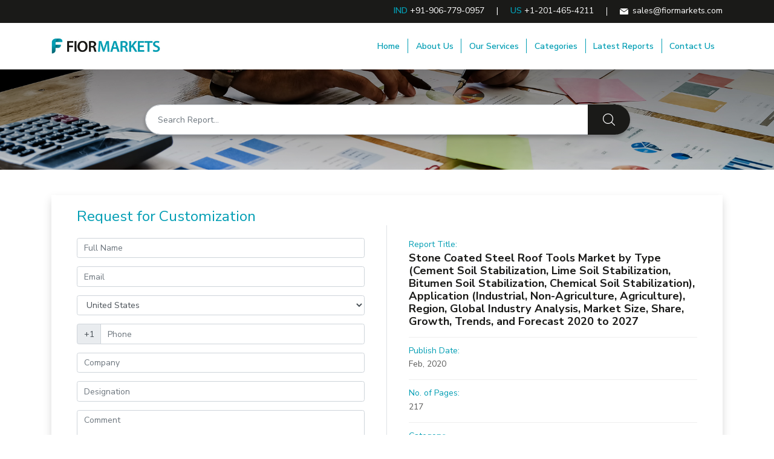

--- FILE ---
content_type: text/html; charset=utf-8
request_url: https://www.fiormarkets.com/enquiry/request-customization/411536
body_size: 9875
content:
<!DOCTYPE html>
<html lang="en">
    <head>
        <!-- Required meta tags -->
        <meta charset="utf-8">    
        <meta name="google-site-verification" content="c8g96Yemat7fRDZOR8Sp1cqTMUFckkNxPO3M5Etnf98" />

        
        <title>Request for Customization - Fior Markets</title>
        <meta name="description" content="">
        <meta name="keywords" content="Global and Chinese Market, USA Market, Industrial Analysis, Industry Reports, Business Risk Analysis, Industry Analysis Report, Market Research Reports, USA Marketing Research Reports, Chinese Market Research Reports, Japan Market Research Reports, Europe Market Research Reports, Australia Market Research Reports, Global Market Forecast, USA Market Outlook, Competitive Analysis">
        <meta name="viewport" content="width=device-width, initial-scale=1, shrink-to-fit=no">
        <link rel="icon" type="image/ico" sizes="32x32" href="https://www.fiormarkets.com/favicon.ico">

        <!-- Bootstrap CSS -->
        <!-- <link rel="stylesheet" href="https://stackpath.bootstrapcdn.com/bootstrap/4.3.1/css/bootstrap.min.css" integrity="sha384-ggOyR0iXCbMQv3Xipma34MD+dH/1fQ784/j6cY/iJTQUOhcWr7x9JvoRxT2MZw1T" crossorigin="anonymous"> -->
        <link rel="stylesheet" href="https://www.fiormarkets.com/css/bootstrap.min.css">
        <link rel="preconnect" href="https://fonts.gstatic.com">
        <link href="https://fonts.googleapis.com/css?family=Nunito+Sans:300,400,600,700,800&display=swap" rel="stylesheet">
        <link rel="stylesheet" href="https://www.fiormarkets.com/css/style.css">
        <script type="text/javascript">
          (function(i,s,o,g,r,a,m){i['GoogleAnalyticsObject']=r;i[r]=i[r]||function(){
          (i[r].q=i[r].q||[]).push(arguments)},i[r].l=1*new Date();a=s.createElement(o),
          m=s.getElementsByTagName(o)[0];a.async=1;a.src=g;m.parentNode.insertBefore(a,m)
          })(window,document,'script','https://www.google-analytics.com/analytics.js','ga');
        
          ga('create', 'UA-78856412-1', 'auto');
          ga('send', 'pageview');
        
        </script>
    </head>
    <body>
        <!-- SITEATH -->
        <input type="hidden" id="site-path" value="https://www.fiormarkets.com/">
        <header class="site-header">
            <div class="top-contact d-none d-sm-block">
                <div class="container">
                    <ul class="d-sm-flex justify-content-between justify-content-md-end">
                        <li class="pr-md-4 mr-md-4">
                            <strong class="txt-primary">IND</strong> <a href="tel:+91-906-779-0957">+91-906-779-0957</a> &nbsp; &nbsp; | &nbsp; &nbsp; 
                            <strong class="txt-primary">US</strong> <a href="tel:+1-201-465-4211">+1-201-465-4211</a>
                        </li>
                        <li><img src="https://www.fiormarkets.com/images/email-fior-markets.svg" alt="" width="14" class="mr-1"> <a href="mailto:sales@fiormarkets.com?subject=Fior%20Markets%20Enquiry">sales@fiormarkets.com</a></li>
                    </ul>
                </div>
            </div>
            <div class="container py-2">
                <div class="d-flex justify-content-between align-items-center">
                    <div class="logo">
                        <a href="https://www.fiormarkets.com/" title="Fior Markets">
                            <img src="https://www.fiormarkets.com/images/fior-markets-logo.jpg" alt="Fior markets Logo">
                        </a>
                    </div>
                    <div class="navbar pr-0">
                        <a href="javascript:void(0)" class="menu-icon d-md-none"><span></span></a>
                        <ul class="nav justify-content-md-end">
                            <li class="nav-item d-md-none text-right pb-1 close-menu"><img src="https://www.fiormarkets.com/images/close-menu.svg" alt="close" width="40"></li>
                            <li class="nav-item">
                                <a class="nav-link " href="https://www.fiormarkets.com/">Home</a>
                            </li>
                            <li class="nav-item">
                                <a class="nav-link " href="https://www.fiormarkets.com/about-us.php">About Us</a>
                            </li>
                            <li class="nav-item">
                                <a class="nav-link " href="https://www.fiormarkets.com/services.php">Our Services</a>
                            </li>
                            <li class="nav-item">
                                <a class="nav-link " href="https://www.fiormarkets.com/categories.html">Categories</a>
                            </li>
                            <li class="nav-item">
                                <a class="nav-link " href="https://www.fiormarkets.com/latest-reports.html">Latest Reports</a>
                            </li>
                            <li class="nav-item">
                                <a class="nav-link " href="https://www.fiormarkets.com/contact-us.php">Contact Us</a>
                            </li>
                            <li class="d-sm-none pe-info"><img src="https://www.fiormarkets.com/images/call-fior-markets.svg" alt="" width="14" class="mr-1"> <strong class="txt-primary">IND</strong> <a href="tel:+91-906-779-0957">+91-906-779-0957</a></li>
                            <li class="d-sm-none pe-info"><img src="https://www.fiormarkets.com/images/call-fior-markets.svg" alt="" width="14" class="mr-1"> <strong class="txt-primary">US</strong> <a href="tel:+1-201-465-4211">+1-201-465-4211</a></li>
                            <li class="d-sm-none pe-info"><img src="https://www.fiormarkets.com/images/email-fior-markets.svg" alt="" width="14" class="mr-1"> <a href="mailto:sales@fiormarkets.com?subject=Fior%20Markets%20Enquiry">sales@fiormarkets.com</a></li>
                        </ul>
                    </div>
                </div>
            </div>
        </header>
        <!-- Header End -->
<section class="top-search-section inner-search d-flex align-items-center">
    <div class="container">
        <form action="https://www.fiormarkets.com/latest-reports.html">
            <input type="hidden" name="category" id="category" value="">
            <div>
                <input type="text" name="q" id="q" value="" placeholder="Search Report..." class="form-control" required="">
            </div>
            <input type="submit" value="" class="submit-btn">
        </form>
    </div>
</section>
<section class="py-5">
    <div class="container">
        <div class="row">
            <div class="col-12 col-md-12">
                <div class=" shadow p-4">
                    <div class="row">
                        <div class="col-12">
                            <div class="px-4">
                                <h3 class="txt-primary">Request for Customization</h3>
                            </div>
                        </div>
                        <div class="col-12 col-md-6 border-right">
                            <div class="bg-white p-4">
                                                                <form id="enquiry-form" action="https://www.fiormarkets.com/enquiry-action.php" method="POST" novalidate="novalidate">
                                    <input type="hidden" name="report_id" id="report_id" value="411536">
                                    <input type="hidden" name="type" id="type" value="request-customization">
                                    <input type="hidden" name="label" id="label" value="Request for Customization">
                                    <input type="hidden" name="title" id="title" value="Stone Coated Steel Roof Tools Market by Type (Cement Soil Stabilization, Lime Soil Stabilization, Bitumen Soil Stabilization, Chemical Soil Stabilization), Application (Industrial, Non-Agriculture, Agriculture), Region, Global Industry Analysis, Market Size, Share, Growth, Trends, and Forecast 2020 to 2027">
                                    <input type="hidden" name="report_link" id="report_link" value="https://www.fiormarkets.com/report/stone-coated-steel-roof-tools-market-by-type-411536.html">
                                    <input type="hidden" name="publisher" id="publisher" value="Fior Market Research">
                                    <input type="hidden" name="shortname" id="shortname" value="US" >
                                    <input type="hidden" name="portal" value="FMR" id="portal">
                                    <input type="hidden" name="region" id="region" value="US">
                                    <input type="hidden" name="phonecode" id="phonecode" value="+1">
                                    <div class="form-group row mb-3">
                                        <div class="col-md-12">
                                            <input type="text" class="form-control" name="full_name" id="full_name" placeholder="Full Name" maxlength="128">
                                        </div>
                                    </div>
                                    <div class="form-group row mb-3">
                                        <div class="col-md-12">
                                            <input type="email" class="form-control" name="email" placeholder="Email" maxlength="128">
                                        </div>
                                    </div>
                                    <div class="form-group row">
                                        <div class="col-md-12">
                                            <select class="form-control" name="country" id="country">
                                                <option value="">Select</option>
                                                                                                    <option  data-region="APAC" data-phonecode="93" data-shortname="AF" value="Afghanistan ">Afghanistan </option>
                                                                                                    <option  data-region="Europe" data-phonecode="355" data-shortname="AL" value="Albania ">Albania </option>
                                                                                                    <option  data-region="Europe" data-phonecode="213" data-shortname="DZ" value="Algeria ">Algeria </option>
                                                                                                    <option  data-region="APAC" data-phonecode="1684" data-shortname="AS" value="American Samoa">American Samoa</option>
                                                                                                    <option  data-region="Europe" data-phonecode="376" data-shortname="AD" value="Andorra">Andorra</option>
                                                                                                    <option  data-region="Europe" data-phonecode="244" data-shortname="AO" value="Angola">Angola</option>
                                                                                                    <option  data-region="US" data-phonecode="1264" data-shortname="AI" value="Anguilla">Anguilla</option>
                                                                                                    <option  data-region="US" data-phonecode="1268" data-shortname="AG" value="Antigua and Barbuda">Antigua and Barbuda</option>
                                                                                                    <option  data-region="US" data-phonecode="54" data-shortname="AR" value="Argentina">Argentina</option>
                                                                                                    <option  data-region="Europe" data-phonecode="374" data-shortname="AM" value="Armenia ">Armenia </option>
                                                                                                    <option  data-region="US" data-phonecode="297" data-shortname="AW" value="Aruba">Aruba</option>
                                                                                                    <option  data-region="APAC" data-phonecode="61" data-shortname="AU" value="Australia">Australia</option>
                                                                                                    <option  data-region="Europe" data-phonecode="43" data-shortname="AT" value="Austria ">Austria </option>
                                                                                                    <option  data-region="Europe" data-phonecode="994" data-shortname="AZ" value="Azerbaijan ">Azerbaijan </option>
                                                                                                    <option  data-region="US" data-phonecode="1242" data-shortname="BS" value="Bahamas">Bahamas</option>
                                                                                                    <option  data-region="APAC" data-phonecode="973" data-shortname="BH" value="Bahrain ">Bahrain </option>
                                                                                                    <option  data-region="APAC" data-phonecode="880" data-shortname="BD" value="Bangladesh ">Bangladesh </option>
                                                                                                    <option  data-region="US" data-phonecode="1246" data-shortname="BB" value="Barbados">Barbados</option>
                                                                                                    <option  data-region="Europe" data-phonecode="375" data-shortname="BY" value="Belarus ">Belarus </option>
                                                                                                    <option  data-region="Europe" data-phonecode="32" data-shortname="BE" value="Belgium ">Belgium </option>
                                                                                                    <option  data-region="US" data-phonecode="501" data-shortname="BZ" value="Belize">Belize</option>
                                                                                                    <option  data-region="APAC" data-phonecode="229" data-shortname="BJ" value="Benin ">Benin </option>
                                                                                                    <option  data-region="US" data-phonecode="1441" data-shortname="BM" value="Bermuda">Bermuda</option>
                                                                                                    <option  data-region="APAC" data-phonecode="975" data-shortname="BT" value="Bhutan ">Bhutan </option>
                                                                                                    <option  data-region="US" data-phonecode="591" data-shortname="BO" value="Bolivia">Bolivia</option>
                                                                                                    <option  data-region="Europe" data-phonecode="387" data-shortname="BA" value="Bosnia and Herzegovina ">Bosnia and Herzegovina </option>
                                                                                                    <option  data-region="APAC" data-phonecode="267" data-shortname="BW" value="Botswana">Botswana</option>
                                                                                                    <option  data-region="US" data-phonecode="55" data-shortname="BR" value="Brazil ">Brazil </option>
                                                                                                    <option  data-region="APAC" data-phonecode="246" data-shortname="IO" value="British Indian Ocean Territory">British Indian Ocean Territory</option>
                                                                                                    <option  data-region="US" data-phonecode="1284" data-shortname="VG" value="British Virgin Islands">British Virgin Islands</option>
                                                                                                    <option  data-region="APAC" data-phonecode="673" data-shortname="BN" value="Brunei">Brunei</option>
                                                                                                    <option  data-region="Europe" data-phonecode="359" data-shortname="BG" value="Bulgaria ">Bulgaria </option>
                                                                                                    <option  data-region="Europe" data-phonecode="226" data-shortname="BF" value="Burkina Faso">Burkina Faso</option>
                                                                                                    <option  data-region="APAC" data-phonecode="257" data-shortname="BI" value="Burundi ">Burundi </option>
                                                                                                    <option  data-region="APAC" data-phonecode="855" data-shortname="KH" value="Cambodia ">Cambodia </option>
                                                                                                    <option  data-region="Europe" data-phonecode="237" data-shortname="CM" value="Cameroon ">Cameroon </option>
                                                                                                    <option  data-region="US" data-phonecode="1" data-shortname="CA" value="Canada">Canada</option>
                                                                                                    <option  data-region="Europe" data-phonecode="238" data-shortname="CV" value="Cape Verde ">Cape Verde </option>
                                                                                                    <option  data-region="US" data-phonecode="599" data-shortname="BQ" value="Caribbean Netherlands">Caribbean Netherlands</option>
                                                                                                    <option  data-region="US" data-phonecode="1345" data-shortname="KY" value="Cayman Islands">Cayman Islands</option>
                                                                                                    <option  data-region="Europe" data-phonecode="236" data-shortname="CF" value="Central African Republic ">Central African Republic </option>
                                                                                                    <option  data-region="Europe" data-phonecode="235" data-shortname="TD" value="Chad ">Chad </option>
                                                                                                    <option  data-region="APAC" data-phonecode="86" data-shortname="CN" value="China ">China </option>
                                                                                                    <option  data-region="APAC" data-phonecode="61" data-shortname="CX" value="Christmas Island">Christmas Island</option>
                                                                                                    <option  data-region="APAC" data-phonecode="61" data-shortname="CC" value="Cocos  Islands">Cocos  Islands</option>
                                                                                                    <option  data-region="APAC" data-phonecode="57" data-shortname="CO" value="Colombia">Colombia</option>
                                                                                                    <option  data-region="Europe" data-phonecode="269" data-shortname="KM" value="Comoros ">Comoros </option>
                                                                                                    <option  data-region="Europe" data-phonecode="243" data-shortname="CD" value="Congo  ">Congo  </option>
                                                                                                    <option  data-region="Europe" data-phonecode="242" data-shortname="CG" value="Congo  ">Congo  </option>
                                                                                                    <option  data-region="US" data-phonecode="682" data-shortname="CK" value="Cook Islands">Cook Islands</option>
                                                                                                    <option  data-region="US" data-phonecode="506" data-shortname="CR" value="Costa Rica">Costa Rica</option>
                                                                                                    <option  data-region="Europe" data-phonecode="225" data-shortname="CI" value="Côte d’Ivoire">Côte d’Ivoire</option>
                                                                                                    <option  data-region="Europe" data-phonecode="385" data-shortname="HR" value="Croatia ">Croatia </option>
                                                                                                    <option  data-region="US" data-phonecode="53" data-shortname="CU" value="Cuba">Cuba</option>
                                                                                                    <option  data-region="US" data-phonecode="599" data-shortname="CW" value="Curaçao">Curaçao</option>
                                                                                                    <option  data-region="Europe" data-phonecode="357" data-shortname="CY" value="Cyprus ">Cyprus </option>
                                                                                                    <option  data-region="Europe" data-phonecode="420" data-shortname="CZ" value="Czech Republic ">Czech Republic </option>
                                                                                                    <option  data-region="Europe" data-phonecode="45" data-shortname="DK" value="Denmark ">Denmark </option>
                                                                                                    <option  data-region="Europe" data-phonecode="253" data-shortname="DJ" value="Djibouti">Djibouti</option>
                                                                                                    <option  data-region="US" data-phonecode="1767" data-shortname="DM" value="Dominica">Dominica</option>
                                                                                                    <option  data-region="US" data-phonecode="1" data-shortname="DO" value="Dominican Republic ">Dominican Republic </option>
                                                                                                    <option  data-region="US" data-phonecode="593" data-shortname="EC" value="Ecuador">Ecuador</option>
                                                                                                    <option  data-region="Europe" data-phonecode="20" data-shortname="EG" value="Egypt ">Egypt </option>
                                                                                                    <option  data-region="US" data-phonecode="503" data-shortname="SV" value="El Salvador">El Salvador</option>
                                                                                                    <option  data-region="Europe" data-phonecode="240" data-shortname="GQ" value="Equatorial Guinea ">Equatorial Guinea </option>
                                                                                                    <option  data-region="Europe" data-phonecode="291" data-shortname="ER" value="Eritrea">Eritrea</option>
                                                                                                    <option  data-region="Europe" data-phonecode="372" data-shortname="EE" value="Estonia ">Estonia </option>
                                                                                                    <option  data-region="Europe" data-phonecode="251" data-shortname="ET" value="Ethiopia">Ethiopia</option>
                                                                                                    <option  data-region="US" data-phonecode="500" data-shortname="FK" value="Falkland Islands ">Falkland Islands </option>
                                                                                                    <option  data-region="Europe" data-phonecode="298" data-shortname="FO" value="Faroe Islands ">Faroe Islands </option>
                                                                                                    <option  data-region="APAC" data-phonecode="679" data-shortname="FJ" value="Fiji">Fiji</option>
                                                                                                    <option  data-region="Europe" data-phonecode="358" data-shortname="FI" value="Finland ">Finland </option>
                                                                                                    <option  data-region="Europe" data-phonecode="33" data-shortname="FR" value="France">France</option>
                                                                                                    <option  data-region="US" data-phonecode="594" data-shortname="GF" value="French Guiana ">French Guiana </option>
                                                                                                    <option  data-region="APAC" data-phonecode="689" data-shortname="PF" value="French Polynesia ">French Polynesia </option>
                                                                                                    <option  data-region="Europe" data-phonecode="241" data-shortname="GA" value="Gabon">Gabon</option>
                                                                                                    <option  data-region="Europe" data-phonecode="220" data-shortname="GM" value="Gambia">Gambia</option>
                                                                                                    <option  data-region="APAC" data-phonecode="995" data-shortname="GE" value="Georgia ">Georgia </option>
                                                                                                    <option  data-region="Europe" data-phonecode="49" data-shortname="DE" value="Germany ">Germany </option>
                                                                                                    <option  data-region="Europe" data-phonecode="233" data-shortname="GH" value="Ghana ">Ghana </option>
                                                                                                    <option  data-region="Europe" data-phonecode="350" data-shortname="GI" value="Gibraltar">Gibraltar</option>
                                                                                                    <option  data-region="Europe" data-phonecode="30" data-shortname="GR" value="Greece ">Greece </option>
                                                                                                    <option  data-region="US" data-phonecode="299" data-shortname="GL" value="Greenland ">Greenland </option>
                                                                                                    <option  data-region="US" data-phonecode="1473" data-shortname="GD" value="Grenada">Grenada</option>
                                                                                                    <option  data-region="US" data-phonecode="590" data-shortname="GP" value="Guadeloupe">Guadeloupe</option>
                                                                                                    <option  data-region="APAC" data-phonecode="1671" data-shortname="GU" value="Guam">Guam</option>
                                                                                                    <option  data-region="US" data-phonecode="502" data-shortname="GT" value="Guatemala">Guatemala</option>
                                                                                                    <option  data-region="Europe" data-phonecode="44" data-shortname="GG" value="Guernsey">Guernsey</option>
                                                                                                    <option  data-region="Europe" data-phonecode="224" data-shortname="GN" value="Guinea ">Guinea </option>
                                                                                                    <option  data-region="Europe" data-phonecode="245" data-shortname="GW" value="Guinea-Bissau ">Guinea-Bissau </option>
                                                                                                    <option  data-region="US" data-phonecode="592" data-shortname="GY" value="Guyana">Guyana</option>
                                                                                                    <option  data-region="US" data-phonecode="509" data-shortname="HT" value="Haiti">Haiti</option>
                                                                                                    <option  data-region="US" data-phonecode="504" data-shortname="HN" value="Honduras">Honduras</option>
                                                                                                    <option  data-region="APAC" data-phonecode="852" data-shortname="HK" value="Hong Kong ">Hong Kong </option>
                                                                                                    <option  data-region="Europe" data-phonecode="36" data-shortname="HU" value="Hungary ">Hungary </option>
                                                                                                    <option  data-region="Europe" data-phonecode="354" data-shortname="IS" value="Iceland ">Iceland </option>
                                                                                                    <option  data-region="APAC" data-phonecode="91" data-shortname="IN" value="India ">India </option>
                                                                                                    <option  data-region="APAC" data-phonecode="62" data-shortname="ID" value="Indonesia">Indonesia</option>
                                                                                                    <option  data-region="APAC" data-phonecode="98" data-shortname="IR" value="Iran ">Iran </option>
                                                                                                    <option  data-region="APAC" data-phonecode="964" data-shortname="IQ" value="Iraq ">Iraq </option>
                                                                                                    <option  data-region="Europe" data-phonecode="353" data-shortname="IE" value="Ireland">Ireland</option>
                                                                                                    <option  data-region="Europe" data-phonecode="44" data-shortname="IM" value="Isle of Man">Isle of Man</option>
                                                                                                    <option  data-region="Europe" data-phonecode="972" data-shortname="IL" value="Israel ">Israel </option>
                                                                                                    <option  data-region="Europe" data-phonecode="39" data-shortname="IT" value="Italy ">Italy </option>
                                                                                                    <option  data-region="US" data-phonecode="1876" data-shortname="JM" value="Jamaica">Jamaica</option>
                                                                                                    <option  data-region="APAC" data-phonecode="81" data-shortname="JP" value="Japan ">Japan </option>
                                                                                                    <option  data-region="Europe" data-phonecode="44" data-shortname="JE" value="Jersey">Jersey</option>
                                                                                                    <option  data-region="APAC" data-phonecode="962" data-shortname="JO" value="Jordan ">Jordan </option>
                                                                                                    <option  data-region="APAC" data-phonecode="7" data-shortname="KZ" value="Kazakhstan ">Kazakhstan </option>
                                                                                                    <option  data-region="Europe" data-phonecode="254" data-shortname="KE" value="Kenya">Kenya</option>
                                                                                                    <option  data-region="APAC" data-phonecode="686" data-shortname="KI" value="Kiribati">Kiribati</option>
                                                                                                    <option  data-region="APAC" data-phonecode="965" data-shortname="KW" value="Kuwait ">Kuwait </option>
                                                                                                    <option  data-region="APAC" data-phonecode="996" data-shortname="KG" value="Kyrgyzstan ">Kyrgyzstan </option>
                                                                                                    <option  data-region="APAC" data-phonecode="856" data-shortname="LA" value="Laos ">Laos </option>
                                                                                                    <option  data-region="Europe" data-phonecode="371" data-shortname="LV" value="Latvia ">Latvia </option>
                                                                                                    <option  data-region="APAC" data-phonecode="961" data-shortname="LB" value="Lebanon ">Lebanon </option>
                                                                                                    <option  data-region="Europe" data-phonecode="266" data-shortname="LS" value="Lesotho">Lesotho</option>
                                                                                                    <option  data-region="Europe" data-phonecode="231" data-shortname="LR" value="Liberia">Liberia</option>
                                                                                                    <option  data-region="Europe" data-phonecode="218" data-shortname="LY" value="Libya ">Libya </option>
                                                                                                    <option  data-region="Europe" data-phonecode="423" data-shortname="LI" value="Liechtenstein">Liechtenstein</option>
                                                                                                    <option  data-region="Europe" data-phonecode="370" data-shortname="LT" value="Lithuania ">Lithuania </option>
                                                                                                    <option  data-region="Europe" data-phonecode="352" data-shortname="LU" value="Luxembourg">Luxembourg</option>
                                                                                                    <option  data-region="APAC" data-phonecode="853" data-shortname="MO" value="Macau ">Macau </option>
                                                                                                    <option  data-region="Europe" data-phonecode="389" data-shortname="MK" value="Macedonia  ">Macedonia  </option>
                                                                                                    <option  data-region="Europe" data-phonecode="261" data-shortname="MG" value="Madagascar ">Madagascar </option>
                                                                                                    <option  data-region="Europe" data-phonecode="265" data-shortname="MW" value="Malawi">Malawi</option>
                                                                                                    <option  data-region="APAC" data-phonecode="60" data-shortname="MY" value="Malaysia">Malaysia</option>
                                                                                                    <option  data-region="APAC" data-phonecode="960" data-shortname="MV" value="Maldives">Maldives</option>
                                                                                                    <option  data-region="Europe" data-phonecode="223" data-shortname="ML" value="Mali">Mali</option>
                                                                                                    <option  data-region="Europe" data-phonecode="356" data-shortname="MT" value="Malta">Malta</option>
                                                                                                    <option  data-region="APAC" data-phonecode="692" data-shortname="MH" value="Marshall Islands">Marshall Islands</option>
                                                                                                    <option  data-region="US" data-phonecode="596" data-shortname="MQ" value="Martinique">Martinique</option>
                                                                                                    <option  data-region="Europe" data-phonecode="222" data-shortname="MR" value="Mauritania ">Mauritania </option>
                                                                                                    <option  data-region="Europe" data-phonecode="230" data-shortname="MU" value="Mauritius ">Mauritius </option>
                                                                                                    <option  data-region="Europe" data-phonecode="262" data-shortname="YT" value="Mayotte">Mayotte</option>
                                                                                                    <option  data-region="US" data-phonecode="52" data-shortname="MX" value="Mexico ">Mexico </option>
                                                                                                    <option  data-region="APAC" data-phonecode="691" data-shortname="FM" value="Micronesia">Micronesia</option>
                                                                                                    <option  data-region="Europe" data-phonecode="373" data-shortname="MD" value="Moldova ">Moldova </option>
                                                                                                    <option  data-region="Europe" data-phonecode="377" data-shortname="MC" value="Monaco">Monaco</option>
                                                                                                    <option  data-region="APAC" data-phonecode="976" data-shortname="MN" value="Mongolia ">Mongolia </option>
                                                                                                    <option  data-region="Europe" data-phonecode="382" data-shortname="ME" value="Montenegro ">Montenegro </option>
                                                                                                    <option  data-region="US" data-phonecode="1664" data-shortname="MS" value="Montserrat">Montserrat</option>
                                                                                                    <option  data-region="Europe" data-phonecode="212" data-shortname="MA" value="Morocco ">Morocco </option>
                                                                                                    <option  data-region="Europe" data-phonecode="258" data-shortname="MZ" value="Mozambique ">Mozambique </option>
                                                                                                    <option  data-region="APAC" data-phonecode="95" data-shortname="MM" value="Myanmar  ">Myanmar  </option>
                                                                                                    <option  data-region="Europe" data-phonecode="264" data-shortname="NA" value="Namibia ">Namibia </option>
                                                                                                    <option  data-region="APAC" data-phonecode="674" data-shortname="NR" value="Nauru">Nauru</option>
                                                                                                    <option  data-region="APAC" data-phonecode="977" data-shortname="NP" value="Nepal ">Nepal </option>
                                                                                                    <option  data-region="Europe" data-phonecode="31" data-shortname="NL" value="Netherlands ">Netherlands </option>
                                                                                                    <option  data-region="APAC" data-phonecode="687" data-shortname="NC" value="New Caledonia ">New Caledonia </option>
                                                                                                    <option  data-region="APAC" data-phonecode="64" data-shortname="NZ" value="New Zealand">New Zealand</option>
                                                                                                    <option  data-region="US" data-phonecode="505" data-shortname="NI" value="Nicaragua">Nicaragua</option>
                                                                                                    <option  data-region="Europe" data-phonecode="227" data-shortname="NE" value="Niger ">Niger </option>
                                                                                                    <option  data-region="Europe" data-phonecode="234" data-shortname="NG" value="Nigeria">Nigeria</option>
                                                                                                    <option  data-region="APAC" data-phonecode="683" data-shortname="NU" value="Niue">Niue</option>
                                                                                                    <option  data-region="APAC" data-phonecode="672" data-shortname="NF" value="Norfolk Island">Norfolk Island</option>
                                                                                                    <option  data-region="APAC" data-phonecode="850" data-shortname="KP" value="North Korea ">North Korea </option>
                                                                                                    <option  data-region="APAC" data-phonecode="1670" data-shortname="MP" value="Northern Mariana Islands">Northern Mariana Islands</option>
                                                                                                    <option  data-region="Europe" data-phonecode="47" data-shortname="NO" value="Norway ">Norway </option>
                                                                                                    <option  data-region="APAC" data-phonecode="968" data-shortname="OM" value="Oman ">Oman </option>
                                                                                                    <option  data-region="APAC" data-phonecode="92" data-shortname="PK" value="Pakistan ">Pakistan </option>
                                                                                                    <option  data-region="APAC" data-phonecode="680" data-shortname="PW" value="Palau">Palau</option>
                                                                                                    <option  data-region="APAC" data-phonecode="970" data-shortname="PS" value="Palestine ">Palestine </option>
                                                                                                    <option  data-region="US" data-phonecode="507" data-shortname="PA" value="Panama ">Panama </option>
                                                                                                    <option  data-region="APAC" data-phonecode="675" data-shortname="PG" value="Papua New Guinea">Papua New Guinea</option>
                                                                                                    <option  data-region="US" data-phonecode="595" data-shortname="PY" value="Paraguay">Paraguay</option>
                                                                                                    <option  data-region="US" data-phonecode="51" data-shortname="PE" value="Peru ">Peru </option>
                                                                                                    <option  data-region="APAC" data-phonecode="63" data-shortname="PH" value="Philippines">Philippines</option>
                                                                                                    <option  data-region="Europe" data-phonecode="48" data-shortname="PL" value="Poland ">Poland </option>
                                                                                                    <option  data-region="Europe" data-phonecode="351" data-shortname="PT" value="Portugal">Portugal</option>
                                                                                                    <option  data-region="US" data-phonecode="1" data-shortname="PR" value="Puerto Rico">Puerto Rico</option>
                                                                                                    <option  data-region="APAC" data-phonecode="974" data-shortname="QA" value="Qatar ">Qatar </option>
                                                                                                    <option  data-region="Europe" data-phonecode="262" data-shortname="RE" value="Réunion ">Réunion </option>
                                                                                                    <option  data-region="Europe" data-phonecode="40" data-shortname="RO" value="Romania ">Romania </option>
                                                                                                    <option  data-region="Europe" data-phonecode="7" data-shortname="RU" value="Russia ">Russia </option>
                                                                                                    <option  data-region="Europe" data-phonecode="250" data-shortname="RW" value="Rwanda">Rwanda</option>
                                                                                                    <option  data-region="US" data-phonecode="590" data-shortname="BL" value="Saint Barthélemy ">Saint Barthélemy </option>
                                                                                                    <option  data-region="Europe" data-phonecode="290" data-shortname="SH" value="Saint Helena">Saint Helena</option>
                                                                                                    <option  data-region="US" data-phonecode="1869" data-shortname="KN" value="Saint Kitts and Nevis">Saint Kitts and Nevis</option>
                                                                                                    <option  data-region="US" data-phonecode="1758" data-shortname="LC" value="Saint Lucia">Saint Lucia</option>
                                                                                                    <option  data-region="US" data-phonecode="590" data-shortname="MF" value="Saint Martin )">Saint Martin )</option>
                                                                                                    <option  data-region="US" data-phonecode="508" data-shortname="PM" value="Saint Pierre and Miquelon ">Saint Pierre and Miquelon </option>
                                                                                                    <option  data-region="US" data-phonecode="1784" data-shortname="VC" value="Saint Vincent and the Grenadines">Saint Vincent and the Grenadines</option>
                                                                                                    <option  data-region="APAC" data-phonecode="685" data-shortname="WS" value="Samoa">Samoa</option>
                                                                                                    <option  data-region="Europe" data-phonecode="378" data-shortname="SM" value="San Marino">San Marino</option>
                                                                                                    <option  data-region="Europe" data-phonecode="239" data-shortname="ST" value="São Tomé and Príncipe ">São Tomé and Príncipe </option>
                                                                                                    <option  data-region="APAC" data-phonecode="966" data-shortname="SA" value="Saudi Arabia ">Saudi Arabia </option>
                                                                                                    <option  data-region="Europe" data-phonecode="221" data-shortname="SN" value="Senegal ">Senegal </option>
                                                                                                    <option  data-region="Europe" data-phonecode="381" data-shortname="RS" value="Serbia ">Serbia </option>
                                                                                                    <option  data-region="Europe" data-phonecode="248" data-shortname="SC" value="Seychelles">Seychelles</option>
                                                                                                    <option  data-region="Europe" data-phonecode="232" data-shortname="SL" value="Sierra Leone">Sierra Leone</option>
                                                                                                    <option  data-region="APAC" data-phonecode="65" data-shortname="SG" value="Singapore">Singapore</option>
                                                                                                    <option  data-region="US" data-phonecode="1721" data-shortname="SX" value="Sint Maarten">Sint Maarten</option>
                                                                                                    <option  data-region="Europe" data-phonecode="421" data-shortname="SK" value="Slovakia ">Slovakia </option>
                                                                                                    <option  data-region="Europe" data-phonecode="386" data-shortname="SI" value="Slovenia ">Slovenia </option>
                                                                                                    <option  data-region="APAC" data-phonecode="677" data-shortname="SB" value="Solomon Islands">Solomon Islands</option>
                                                                                                    <option  data-region="Europe" data-phonecode="252" data-shortname="SO" value="Somalia ">Somalia </option>
                                                                                                    <option  data-region="Europe" data-phonecode="27" data-shortname="ZA" value="South Africa">South Africa</option>
                                                                                                    <option  data-region="APAC" data-phonecode="82" data-shortname="KR" value="South Korea ">South Korea </option>
                                                                                                    <option  data-region="Europe" data-phonecode="211" data-shortname="SS" value="South Sudan ">South Sudan </option>
                                                                                                    <option  data-region="Europe" data-phonecode="34" data-shortname="ES" value="Spain ">Spain </option>
                                                                                                    <option  data-region="APAC" data-phonecode="94" data-shortname="LK" value="Sri Lanka ">Sri Lanka </option>
                                                                                                    <option  data-region="Europe" data-phonecode="249" data-shortname="SD" value="Sudan ">Sudan </option>
                                                                                                    <option  data-region="US" data-phonecode="597" data-shortname="SR" value="Suriname">Suriname</option>
                                                                                                    <option  data-region="Europe" data-phonecode="47" data-shortname="SJ" value="Svalbard and Jan Mayen">Svalbard and Jan Mayen</option>
                                                                                                    <option  data-region="Europe" data-phonecode="268" data-shortname="SZ" value="Swaziland">Swaziland</option>
                                                                                                    <option  data-region="Europe" data-phonecode="46" data-shortname="SE" value="Sweden ">Sweden </option>
                                                                                                    <option  data-region="Europe" data-phonecode="41" data-shortname="CH" value="Switzerland ">Switzerland </option>
                                                                                                    <option  data-region="APAC" data-phonecode="963" data-shortname="SY" value="Syria ">Syria </option>
                                                                                                    <option  data-region="APAC" data-phonecode="886" data-shortname="TW" value="Taiwan ">Taiwan </option>
                                                                                                    <option  data-region="APAC" data-phonecode="992" data-shortname="TJ" value="Tajikistan">Tajikistan</option>
                                                                                                    <option  data-region="Europe" data-phonecode="255" data-shortname="TZ" value="Tanzania">Tanzania</option>
                                                                                                    <option  data-region="APAC" data-phonecode="66" data-shortname="TH" value="Thailand ">Thailand </option>
                                                                                                    <option  data-region="APAC" data-phonecode="670" data-shortname="TL" value="Timor-Leste">Timor-Leste</option>
                                                                                                    <option  data-region="Europe" data-phonecode="228" data-shortname="TG" value="Togo">Togo</option>
                                                                                                    <option  data-region="APAC" data-phonecode="690" data-shortname="TK" value="Tokelau">Tokelau</option>
                                                                                                    <option  data-region="APAC" data-phonecode="676" data-shortname="TO" value="Tonga">Tonga</option>
                                                                                                    <option  data-region="US" data-phonecode="1868" data-shortname="TT" value="Trinidad and Tobago">Trinidad and Tobago</option>
                                                                                                    <option  data-region="Europe" data-phonecode="216" data-shortname="TN" value="Tunisia ">Tunisia </option>
                                                                                                    <option  data-region="Europe" data-phonecode="90" data-shortname="TR" value="Turkey ">Turkey </option>
                                                                                                    <option  data-region="APAC" data-phonecode="993" data-shortname="TM" value="Turkmenistan">Turkmenistan</option>
                                                                                                    <option  data-region="US" data-phonecode="1649" data-shortname="TC" value="Turks and Caicos Islands">Turks and Caicos Islands</option>
                                                                                                    <option  data-region="APAC" data-phonecode="688" data-shortname="TV" value="Tuvalu">Tuvalu</option>
                                                                                                    <option  data-region="US" data-phonecode="1340" data-shortname="VI" value="U.S. Virgin Islands">U.S. Virgin Islands</option>
                                                                                                    <option  data-region="Europe" data-phonecode="256" data-shortname="UG" value="Uganda">Uganda</option>
                                                                                                    <option  data-region="Europe" data-phonecode="380" data-shortname="UA" value="Ukraine ">Ukraine </option>
                                                                                                    <option  data-region="APAC" data-phonecode="971" data-shortname="AE" value="United Arab Emirates ">United Arab Emirates </option>
                                                                                                    <option  data-region="Europe" data-phonecode="44" data-shortname="GB" value="United Kingdom">United Kingdom</option>
                                                                                                    <option selected data-region="US" data-phonecode="1" data-shortname="US" value="United States">United States</option>
                                                                                                    <option  data-region="US" data-phonecode="598" data-shortname="UY" value="Uruguay">Uruguay</option>
                                                                                                    <option  data-region="APAC" data-phonecode="998" data-shortname="UZ" value="Uzbekistan ">Uzbekistan </option>
                                                                                                    <option  data-region="APAC" data-phonecode="678" data-shortname="VU" value="Vanuatu">Vanuatu</option>
                                                                                                    <option  data-region="Europe" data-phonecode="39" data-shortname="VA" value="Vatican City ">Vatican City </option>
                                                                                                    <option  data-region="US" data-phonecode="58" data-shortname="VE" value="Venezuela">Venezuela</option>
                                                                                                    <option  data-region="APAC" data-phonecode="84" data-shortname="VN" value="Vietnam ">Vietnam </option>
                                                                                                    <option  data-region="APAC" data-phonecode="681" data-shortname="WF" value="Wallis and Futuna">Wallis and Futuna</option>
                                                                                                    <option  data-region="Europe" data-phonecode="212" data-shortname="EH" value="Western Sahara ">Western Sahara </option>
                                                                                                    <option  data-region="APAC" data-phonecode="967" data-shortname="YE" value="Yemen ">Yemen </option>
                                                                                                    <option  data-region="Europe" data-phonecode="260" data-shortname="ZM" value="Zambia">Zambia</option>
                                                                                                    <option  data-region="Europe" data-phonecode="263" data-shortname="ZW" value="Zimbabwe">Zimbabwe</option>
                                                                                                    <option  data-region="Europe" data-phonecode="358" data-shortname="AX" value="Åland Islands">Åland Islands</option>
                                                                                            </select>
                                        </div>
                                    </div>
                                    <div class="form-group row">
                                        <div class="col-md-12">
                                            <div class="input-group" id="phone-div">
                                                <div class="input-group-prepend">
                                                    <span class="input-group-text" id="phonecode-show">+1</span>
                                                </div>
                                                <input type="text" class="form-control" name="phone" id="phone" placeholder="Phone" maxlength="25">
                                            </div>
                                        </div>
                                    </div>
                                    <div class="form-group row mb-3">
                                        <div class="col-md-12">
                                            <input type="text" class="form-control" name="company" placeholder="Company" maxlength="100">
                                        </div>
                                    </div>
                                    <div class="form-group row mb-3">
                                        <div class="col-md-12">
                                            <input type="text" class="form-control" name="designation" id="designation" placeholder="Designation" maxlength="100">
                                        </div>
                                    </div>
                                    <div class="form-group row mb-3">
                                        <div class="col-md-12">
                                            <textarea class="form-control" name="comment" id="comment" placeholder="Comment" maxlength="1500"></textarea>
                                        </div>
                                    </div>
                                    <div class="form-group row mb-3">
                                        <div class="col-md-12">
                                            <div class="g-recaptcha" data-sitekey="6LdZ37kUAAAAAALUNTki95-K389_nB2Tt53KQ270" data-callback="recaptchaCallback" data-expired-callback="recaptchaExpired"></div>
                                            <input id="hidden-grecaptcha" name="hidden-grecaptcha" type="text" style="opacity: 0; position: absolute; top: 0; left: 0; height: 1px; width: 1px;">
                                        </div>
                                    </div>
                                    <div class="row">
                                        <div class="col-md-12">
                                            <div id="response"></div>
                                            <button id="enquiry-btn" type="submit" class="form-submit-btn">Submit <i class="fa fa-angle-right"></i></button>
                                        </div>
                                    </div>
                                </form>
                            </div>
                        </div>
                        <div class="col-12 col-md-6 mb-5 mb-lg-0">
                            <div class="bg-white p-4 mb-0 border-bottom">
                                <h6 class="txt-primary mb-1 mt-1">Report Title:</h6>
                                <h3 class="font-2"><a href="https://www.fiormarkets.com/report/stone-coated-steel-roof-tools-market-by-type-411536.html">Stone Coated Steel Roof Tools Market by Type (Cement Soil Stabilization, Lime Soil Stabilization, Bitumen Soil Stabilization, Chemical Soil Stabilization), Application (Industrial, Non-Agriculture, Agriculture), Region, Global Industry Analysis, Market Size, Share, Growth, Trends, and Forecast 2020 to 2027</a></h3>
                                <h6 class="txt-primary mb-1 mt-3 pt-3 border-top">Publish Date:</h6>
                                <p>Feb, 2020</p>
                                <h6 class="txt-primary mb-1 mt-3 pt-3 border-top">No. of Pages:</h6>
                                <p>217</p>
                                <h6 class="txt-primary mb-1 mt-3 pt-3 border-top">Category:</h6>
                                <p>Manufacturing & Construction</p>
                            </div>       
                            <div class="p-4">
                                <div class="d-flex p-lg-2 border-bottom">
                                    <div class="py-2 pr-3 align-self-center"><img src="https://www.fiormarkets.com/images/email-icon.svg" alt="email us" width="30"></div>
                                    <div class="p-2 pl-3 pr-0 border-left">
                                        <h4 class="font-2 mb-1">Have a Question? Email us at</h4>
                                        <p><a href="mailto:sales@fiormarkets.com?subject=Fior Markets%20Enquiry">sales@fiormarkets.com</a></p>
                                    </div>
                                </div>
                                <div class="d-flex p-lg-2">
                                    <div class="py-2 pr-3 align-self-center"><img src="https://www.fiormarkets.com/images/phone.svg" alt="call us" width="30"></div>
                                    <div class="p-2 pl-3 pr-0 border-left">
                                        <h4 class="font-2 mb-1">Or Call us on</h4>
                                        <p class="mb-2 d-flex align-items-center">
                                            <strong class="txt-primary mr-3">US</strong> <a href="tel:+1-201-465-4211">+1-201-465-4211</a>
                                        </p>
                                        <p class="mb-2 d-flex align-items-center">
                                            <strong class="txt-primary mr-3">IND</strong> <a href="tel:+91-906-779-0957">+91-906-779-0957</a>
                                        </p>
                                    </div>
                                </div>
                            </div>
                        </div>
                    </div>
                </div>
            </div>
        </div>
    </div> 
</section>

        <footer class="site-footer pt-5">
            <div class="container pb-5">
                <div class="d-md-flex justify-content-md-between pb-lg-4">
                    <div class="footer-logo d-md-none d-lg-block">
                        <a href="#"><img src="https://www.fiormarkets.com/images/fior-markets-footer-logo.jpg" alt=""></a>
                        <div class="social">
                            <a href="https://www.facebook.com/fiormarkets/" target="_blank"><img src="https://www.fiormarkets.com/images/facebook-logo.svg" alt="" title="" width="20"></a>
                            <a href="https://twitter.com/fiormarkets" target="_blank"><img src="https://www.fiormarkets.com/images/twitter-logo.svg" alt="" title="" width="20"></a>
                            <a href="https://www.linkedin.com/company/fior-markets" target="_blank"><img src="https://www.fiormarkets.com/images/linkedin-logo.svg" alt="" title="" width="20"></a>
                        </div>
                    </div>
                    <div class="d-flex d-md-block">
                        <div class="pr-5 pr-md-0 mr-sm-5 mr-md-0">
                            <h3 class="mt-5 mt-md-0">Company</h3>
                            <ul>
                                <li><a href="https://www.fiormarkets.com/about-us.php">About Us</a></li>
                                <li><a href="https://www.fiormarkets.com/contact-us.php">Contact Us</a></li>
                                <li><a href="https://www.fiormarkets.com/latest-reports.html">Latest Reports</a></li>
                                <li><a href="https://www.fiormarkets.com/press-releases.html">Press Release</a></li>
                            </ul>
                        </div>
                        <div>
                            <h3 class="mt-5">Quick Links</h3>
                            <ul>
                                <li><a href="https://www.fiormarkets.com/faq.php">FAQs</a></li>
                                <li><a href="https://www.fiormarkets.com/privacy-policy.php">Privacy Policy</a></li>
                                <li><a href="https://www.fiormarkets.com/terms-and-conditions.php">Terms &amp; Conditions</a></li>
                            </ul>
                        </div>
                    </div>
                    <div class="d-sm-flex d-md-block justify-content-sm-between">
                        <div>
                            <h3 class="mt-5 mt-md-0">We accept</h3>
                            <img src="https://www.fiormarkets.com/images/payment-options.png" alt="Payment options"></div>
                        <div>
                            <h3 class="mt-5">Secured &amp; Verified by</h3>
                            <a href="https://seal.godaddy.com/verifySeal?sealID=qFZ5wb6MUKK445b8mCWsdJsi6tFISOkRHfo1p3HgyNyLw3eozleIsgP4bZkq" target="_blank"><img src="https://www.fiormarkets.com/images/godaddy.png" alt="GoDaddy"></a>
                        </div>
                    </div>
                    <div class="footer-about text-justify">
                        <h3 class="mt-5 mt-md-0">About Us</h3>
                        <p>Fior Markets is a futuristic market intelligence company, helping customers flourish their business strategies and make better decisions using actionable intelligence. With transparent information pool, we meet clients’ objectives, commitments on high standard and targeting possible prospects for SWOT analysis and market research reports...<a href="https://www.fiormarkets.com/about-us.php" class="text-nowrap">[Read more..]</a></p>
                        <div class="social d-none d-md-block d-lg-none">
                            <a href="https://www.facebook.com/fiormarkets/" target="_blank"><img src="https://www.fiormarkets.com/images/facebook-logo.svg" alt="" title="" width="20"></a>
                            <a href="https://twitter.com/fiormarkets" target="_blank"><img src="https://www.fiormarkets.com/images/twitter-logo.svg" alt="" title="" width="20"></a>
                            <a href="https://www.linkedin.com/company/fior-markets" target="_blank"><img src="https://www.fiormarkets.com/images/linkedin-logo.svg" alt="" title="" width="20"></a>
                        </div>
                    </div>
                </div>
            </div>
            <div class="cr">
                <div class="container">
                    <p class="text-center py-3 text-lg-right">&copy; 2026 Fior Market Research LLP. <span class="text-nowrap">All Rights Reserved.</span></p>
                </div>
            </div>
        </footer>

        <!-- Optional JavaScript -->
        <!-- jQuery first, then Popper.js, then Bootstrap JS -->
        <script src="https://www.fiormarkets.com/js/jquery-3.4.1.min.js"></script>
        <script src="https://cdnjs.cloudflare.com/ajax/libs/popper.js/1.11.0/umd/popper.min.js" integrity="sha384-b/U6ypiBEHpOf/4+1nzFpr53nxSS+GLCkfwBdFNTxtclqqenISfwAzpKaMNFNmj4" crossorigin="anonymous"></script>
        <script src="https://www.fiormarkets.com/js/bootstrap.min.js"></script>
        <script src="https://www.fiormarkets.com/js/slick.min.js"></script>
        <script src="https://www.fiormarkets.com/js/jquery.countTo.js"></script>
        <script src="https://www.fiormarkets.com/js/script.js"></script>
        <!-- Yandex.Metrika counter -->
        <script type="text/javascript" >
           (function(m,e,t,r,i,k,a){m[i]=m[i]||function(){(m[i].a=m[i].a||[]).push(arguments)};
           m[i].l=1*new Date();k=e.createElement(t),a=e.getElementsByTagName(t)[0],k.async=1,k.src=r,a.parentNode.insertBefore(k,a)})
           (window, document, "script", "https://mc.yandex.ru/metrika/tag.js", "ym");

           ym(67756666, "init", {
                clickmap:true,
                trackLinks:true,
                accurateTrackBounce:true,
                webvisor:true,
                ecommerce:"dataLayer"
           });
        </script>
        <noscript><div><img src="https://mc.yandex.ru/watch/67756666" style="position:absolute; left:-9999px;" alt="" /></div></noscript>
        <!-- /Yandex.Metrika counter -->
    </body>
</html><script src="https://www.google.com/recaptcha/api.js"></script>
<script src="https://www.fiormarkets.com/js/jquery.validate.min.js"></script>
<script src="https://www.fiormarkets.com/js/enquiry.js"></script>

--- FILE ---
content_type: text/html; charset=utf-8
request_url: https://www.google.com/recaptcha/api2/anchor?ar=1&k=6LdZ37kUAAAAAALUNTki95-K389_nB2Tt53KQ270&co=aHR0cHM6Ly93d3cuZmlvcm1hcmtldHMuY29tOjQ0Mw..&hl=en&v=N67nZn4AqZkNcbeMu4prBgzg&size=normal&anchor-ms=20000&execute-ms=30000&cb=p056r8xafsd8
body_size: 49232
content:
<!DOCTYPE HTML><html dir="ltr" lang="en"><head><meta http-equiv="Content-Type" content="text/html; charset=UTF-8">
<meta http-equiv="X-UA-Compatible" content="IE=edge">
<title>reCAPTCHA</title>
<style type="text/css">
/* cyrillic-ext */
@font-face {
  font-family: 'Roboto';
  font-style: normal;
  font-weight: 400;
  font-stretch: 100%;
  src: url(//fonts.gstatic.com/s/roboto/v48/KFO7CnqEu92Fr1ME7kSn66aGLdTylUAMa3GUBHMdazTgWw.woff2) format('woff2');
  unicode-range: U+0460-052F, U+1C80-1C8A, U+20B4, U+2DE0-2DFF, U+A640-A69F, U+FE2E-FE2F;
}
/* cyrillic */
@font-face {
  font-family: 'Roboto';
  font-style: normal;
  font-weight: 400;
  font-stretch: 100%;
  src: url(//fonts.gstatic.com/s/roboto/v48/KFO7CnqEu92Fr1ME7kSn66aGLdTylUAMa3iUBHMdazTgWw.woff2) format('woff2');
  unicode-range: U+0301, U+0400-045F, U+0490-0491, U+04B0-04B1, U+2116;
}
/* greek-ext */
@font-face {
  font-family: 'Roboto';
  font-style: normal;
  font-weight: 400;
  font-stretch: 100%;
  src: url(//fonts.gstatic.com/s/roboto/v48/KFO7CnqEu92Fr1ME7kSn66aGLdTylUAMa3CUBHMdazTgWw.woff2) format('woff2');
  unicode-range: U+1F00-1FFF;
}
/* greek */
@font-face {
  font-family: 'Roboto';
  font-style: normal;
  font-weight: 400;
  font-stretch: 100%;
  src: url(//fonts.gstatic.com/s/roboto/v48/KFO7CnqEu92Fr1ME7kSn66aGLdTylUAMa3-UBHMdazTgWw.woff2) format('woff2');
  unicode-range: U+0370-0377, U+037A-037F, U+0384-038A, U+038C, U+038E-03A1, U+03A3-03FF;
}
/* math */
@font-face {
  font-family: 'Roboto';
  font-style: normal;
  font-weight: 400;
  font-stretch: 100%;
  src: url(//fonts.gstatic.com/s/roboto/v48/KFO7CnqEu92Fr1ME7kSn66aGLdTylUAMawCUBHMdazTgWw.woff2) format('woff2');
  unicode-range: U+0302-0303, U+0305, U+0307-0308, U+0310, U+0312, U+0315, U+031A, U+0326-0327, U+032C, U+032F-0330, U+0332-0333, U+0338, U+033A, U+0346, U+034D, U+0391-03A1, U+03A3-03A9, U+03B1-03C9, U+03D1, U+03D5-03D6, U+03F0-03F1, U+03F4-03F5, U+2016-2017, U+2034-2038, U+203C, U+2040, U+2043, U+2047, U+2050, U+2057, U+205F, U+2070-2071, U+2074-208E, U+2090-209C, U+20D0-20DC, U+20E1, U+20E5-20EF, U+2100-2112, U+2114-2115, U+2117-2121, U+2123-214F, U+2190, U+2192, U+2194-21AE, U+21B0-21E5, U+21F1-21F2, U+21F4-2211, U+2213-2214, U+2216-22FF, U+2308-230B, U+2310, U+2319, U+231C-2321, U+2336-237A, U+237C, U+2395, U+239B-23B7, U+23D0, U+23DC-23E1, U+2474-2475, U+25AF, U+25B3, U+25B7, U+25BD, U+25C1, U+25CA, U+25CC, U+25FB, U+266D-266F, U+27C0-27FF, U+2900-2AFF, U+2B0E-2B11, U+2B30-2B4C, U+2BFE, U+3030, U+FF5B, U+FF5D, U+1D400-1D7FF, U+1EE00-1EEFF;
}
/* symbols */
@font-face {
  font-family: 'Roboto';
  font-style: normal;
  font-weight: 400;
  font-stretch: 100%;
  src: url(//fonts.gstatic.com/s/roboto/v48/KFO7CnqEu92Fr1ME7kSn66aGLdTylUAMaxKUBHMdazTgWw.woff2) format('woff2');
  unicode-range: U+0001-000C, U+000E-001F, U+007F-009F, U+20DD-20E0, U+20E2-20E4, U+2150-218F, U+2190, U+2192, U+2194-2199, U+21AF, U+21E6-21F0, U+21F3, U+2218-2219, U+2299, U+22C4-22C6, U+2300-243F, U+2440-244A, U+2460-24FF, U+25A0-27BF, U+2800-28FF, U+2921-2922, U+2981, U+29BF, U+29EB, U+2B00-2BFF, U+4DC0-4DFF, U+FFF9-FFFB, U+10140-1018E, U+10190-1019C, U+101A0, U+101D0-101FD, U+102E0-102FB, U+10E60-10E7E, U+1D2C0-1D2D3, U+1D2E0-1D37F, U+1F000-1F0FF, U+1F100-1F1AD, U+1F1E6-1F1FF, U+1F30D-1F30F, U+1F315, U+1F31C, U+1F31E, U+1F320-1F32C, U+1F336, U+1F378, U+1F37D, U+1F382, U+1F393-1F39F, U+1F3A7-1F3A8, U+1F3AC-1F3AF, U+1F3C2, U+1F3C4-1F3C6, U+1F3CA-1F3CE, U+1F3D4-1F3E0, U+1F3ED, U+1F3F1-1F3F3, U+1F3F5-1F3F7, U+1F408, U+1F415, U+1F41F, U+1F426, U+1F43F, U+1F441-1F442, U+1F444, U+1F446-1F449, U+1F44C-1F44E, U+1F453, U+1F46A, U+1F47D, U+1F4A3, U+1F4B0, U+1F4B3, U+1F4B9, U+1F4BB, U+1F4BF, U+1F4C8-1F4CB, U+1F4D6, U+1F4DA, U+1F4DF, U+1F4E3-1F4E6, U+1F4EA-1F4ED, U+1F4F7, U+1F4F9-1F4FB, U+1F4FD-1F4FE, U+1F503, U+1F507-1F50B, U+1F50D, U+1F512-1F513, U+1F53E-1F54A, U+1F54F-1F5FA, U+1F610, U+1F650-1F67F, U+1F687, U+1F68D, U+1F691, U+1F694, U+1F698, U+1F6AD, U+1F6B2, U+1F6B9-1F6BA, U+1F6BC, U+1F6C6-1F6CF, U+1F6D3-1F6D7, U+1F6E0-1F6EA, U+1F6F0-1F6F3, U+1F6F7-1F6FC, U+1F700-1F7FF, U+1F800-1F80B, U+1F810-1F847, U+1F850-1F859, U+1F860-1F887, U+1F890-1F8AD, U+1F8B0-1F8BB, U+1F8C0-1F8C1, U+1F900-1F90B, U+1F93B, U+1F946, U+1F984, U+1F996, U+1F9E9, U+1FA00-1FA6F, U+1FA70-1FA7C, U+1FA80-1FA89, U+1FA8F-1FAC6, U+1FACE-1FADC, U+1FADF-1FAE9, U+1FAF0-1FAF8, U+1FB00-1FBFF;
}
/* vietnamese */
@font-face {
  font-family: 'Roboto';
  font-style: normal;
  font-weight: 400;
  font-stretch: 100%;
  src: url(//fonts.gstatic.com/s/roboto/v48/KFO7CnqEu92Fr1ME7kSn66aGLdTylUAMa3OUBHMdazTgWw.woff2) format('woff2');
  unicode-range: U+0102-0103, U+0110-0111, U+0128-0129, U+0168-0169, U+01A0-01A1, U+01AF-01B0, U+0300-0301, U+0303-0304, U+0308-0309, U+0323, U+0329, U+1EA0-1EF9, U+20AB;
}
/* latin-ext */
@font-face {
  font-family: 'Roboto';
  font-style: normal;
  font-weight: 400;
  font-stretch: 100%;
  src: url(//fonts.gstatic.com/s/roboto/v48/KFO7CnqEu92Fr1ME7kSn66aGLdTylUAMa3KUBHMdazTgWw.woff2) format('woff2');
  unicode-range: U+0100-02BA, U+02BD-02C5, U+02C7-02CC, U+02CE-02D7, U+02DD-02FF, U+0304, U+0308, U+0329, U+1D00-1DBF, U+1E00-1E9F, U+1EF2-1EFF, U+2020, U+20A0-20AB, U+20AD-20C0, U+2113, U+2C60-2C7F, U+A720-A7FF;
}
/* latin */
@font-face {
  font-family: 'Roboto';
  font-style: normal;
  font-weight: 400;
  font-stretch: 100%;
  src: url(//fonts.gstatic.com/s/roboto/v48/KFO7CnqEu92Fr1ME7kSn66aGLdTylUAMa3yUBHMdazQ.woff2) format('woff2');
  unicode-range: U+0000-00FF, U+0131, U+0152-0153, U+02BB-02BC, U+02C6, U+02DA, U+02DC, U+0304, U+0308, U+0329, U+2000-206F, U+20AC, U+2122, U+2191, U+2193, U+2212, U+2215, U+FEFF, U+FFFD;
}
/* cyrillic-ext */
@font-face {
  font-family: 'Roboto';
  font-style: normal;
  font-weight: 500;
  font-stretch: 100%;
  src: url(//fonts.gstatic.com/s/roboto/v48/KFO7CnqEu92Fr1ME7kSn66aGLdTylUAMa3GUBHMdazTgWw.woff2) format('woff2');
  unicode-range: U+0460-052F, U+1C80-1C8A, U+20B4, U+2DE0-2DFF, U+A640-A69F, U+FE2E-FE2F;
}
/* cyrillic */
@font-face {
  font-family: 'Roboto';
  font-style: normal;
  font-weight: 500;
  font-stretch: 100%;
  src: url(//fonts.gstatic.com/s/roboto/v48/KFO7CnqEu92Fr1ME7kSn66aGLdTylUAMa3iUBHMdazTgWw.woff2) format('woff2');
  unicode-range: U+0301, U+0400-045F, U+0490-0491, U+04B0-04B1, U+2116;
}
/* greek-ext */
@font-face {
  font-family: 'Roboto';
  font-style: normal;
  font-weight: 500;
  font-stretch: 100%;
  src: url(//fonts.gstatic.com/s/roboto/v48/KFO7CnqEu92Fr1ME7kSn66aGLdTylUAMa3CUBHMdazTgWw.woff2) format('woff2');
  unicode-range: U+1F00-1FFF;
}
/* greek */
@font-face {
  font-family: 'Roboto';
  font-style: normal;
  font-weight: 500;
  font-stretch: 100%;
  src: url(//fonts.gstatic.com/s/roboto/v48/KFO7CnqEu92Fr1ME7kSn66aGLdTylUAMa3-UBHMdazTgWw.woff2) format('woff2');
  unicode-range: U+0370-0377, U+037A-037F, U+0384-038A, U+038C, U+038E-03A1, U+03A3-03FF;
}
/* math */
@font-face {
  font-family: 'Roboto';
  font-style: normal;
  font-weight: 500;
  font-stretch: 100%;
  src: url(//fonts.gstatic.com/s/roboto/v48/KFO7CnqEu92Fr1ME7kSn66aGLdTylUAMawCUBHMdazTgWw.woff2) format('woff2');
  unicode-range: U+0302-0303, U+0305, U+0307-0308, U+0310, U+0312, U+0315, U+031A, U+0326-0327, U+032C, U+032F-0330, U+0332-0333, U+0338, U+033A, U+0346, U+034D, U+0391-03A1, U+03A3-03A9, U+03B1-03C9, U+03D1, U+03D5-03D6, U+03F0-03F1, U+03F4-03F5, U+2016-2017, U+2034-2038, U+203C, U+2040, U+2043, U+2047, U+2050, U+2057, U+205F, U+2070-2071, U+2074-208E, U+2090-209C, U+20D0-20DC, U+20E1, U+20E5-20EF, U+2100-2112, U+2114-2115, U+2117-2121, U+2123-214F, U+2190, U+2192, U+2194-21AE, U+21B0-21E5, U+21F1-21F2, U+21F4-2211, U+2213-2214, U+2216-22FF, U+2308-230B, U+2310, U+2319, U+231C-2321, U+2336-237A, U+237C, U+2395, U+239B-23B7, U+23D0, U+23DC-23E1, U+2474-2475, U+25AF, U+25B3, U+25B7, U+25BD, U+25C1, U+25CA, U+25CC, U+25FB, U+266D-266F, U+27C0-27FF, U+2900-2AFF, U+2B0E-2B11, U+2B30-2B4C, U+2BFE, U+3030, U+FF5B, U+FF5D, U+1D400-1D7FF, U+1EE00-1EEFF;
}
/* symbols */
@font-face {
  font-family: 'Roboto';
  font-style: normal;
  font-weight: 500;
  font-stretch: 100%;
  src: url(//fonts.gstatic.com/s/roboto/v48/KFO7CnqEu92Fr1ME7kSn66aGLdTylUAMaxKUBHMdazTgWw.woff2) format('woff2');
  unicode-range: U+0001-000C, U+000E-001F, U+007F-009F, U+20DD-20E0, U+20E2-20E4, U+2150-218F, U+2190, U+2192, U+2194-2199, U+21AF, U+21E6-21F0, U+21F3, U+2218-2219, U+2299, U+22C4-22C6, U+2300-243F, U+2440-244A, U+2460-24FF, U+25A0-27BF, U+2800-28FF, U+2921-2922, U+2981, U+29BF, U+29EB, U+2B00-2BFF, U+4DC0-4DFF, U+FFF9-FFFB, U+10140-1018E, U+10190-1019C, U+101A0, U+101D0-101FD, U+102E0-102FB, U+10E60-10E7E, U+1D2C0-1D2D3, U+1D2E0-1D37F, U+1F000-1F0FF, U+1F100-1F1AD, U+1F1E6-1F1FF, U+1F30D-1F30F, U+1F315, U+1F31C, U+1F31E, U+1F320-1F32C, U+1F336, U+1F378, U+1F37D, U+1F382, U+1F393-1F39F, U+1F3A7-1F3A8, U+1F3AC-1F3AF, U+1F3C2, U+1F3C4-1F3C6, U+1F3CA-1F3CE, U+1F3D4-1F3E0, U+1F3ED, U+1F3F1-1F3F3, U+1F3F5-1F3F7, U+1F408, U+1F415, U+1F41F, U+1F426, U+1F43F, U+1F441-1F442, U+1F444, U+1F446-1F449, U+1F44C-1F44E, U+1F453, U+1F46A, U+1F47D, U+1F4A3, U+1F4B0, U+1F4B3, U+1F4B9, U+1F4BB, U+1F4BF, U+1F4C8-1F4CB, U+1F4D6, U+1F4DA, U+1F4DF, U+1F4E3-1F4E6, U+1F4EA-1F4ED, U+1F4F7, U+1F4F9-1F4FB, U+1F4FD-1F4FE, U+1F503, U+1F507-1F50B, U+1F50D, U+1F512-1F513, U+1F53E-1F54A, U+1F54F-1F5FA, U+1F610, U+1F650-1F67F, U+1F687, U+1F68D, U+1F691, U+1F694, U+1F698, U+1F6AD, U+1F6B2, U+1F6B9-1F6BA, U+1F6BC, U+1F6C6-1F6CF, U+1F6D3-1F6D7, U+1F6E0-1F6EA, U+1F6F0-1F6F3, U+1F6F7-1F6FC, U+1F700-1F7FF, U+1F800-1F80B, U+1F810-1F847, U+1F850-1F859, U+1F860-1F887, U+1F890-1F8AD, U+1F8B0-1F8BB, U+1F8C0-1F8C1, U+1F900-1F90B, U+1F93B, U+1F946, U+1F984, U+1F996, U+1F9E9, U+1FA00-1FA6F, U+1FA70-1FA7C, U+1FA80-1FA89, U+1FA8F-1FAC6, U+1FACE-1FADC, U+1FADF-1FAE9, U+1FAF0-1FAF8, U+1FB00-1FBFF;
}
/* vietnamese */
@font-face {
  font-family: 'Roboto';
  font-style: normal;
  font-weight: 500;
  font-stretch: 100%;
  src: url(//fonts.gstatic.com/s/roboto/v48/KFO7CnqEu92Fr1ME7kSn66aGLdTylUAMa3OUBHMdazTgWw.woff2) format('woff2');
  unicode-range: U+0102-0103, U+0110-0111, U+0128-0129, U+0168-0169, U+01A0-01A1, U+01AF-01B0, U+0300-0301, U+0303-0304, U+0308-0309, U+0323, U+0329, U+1EA0-1EF9, U+20AB;
}
/* latin-ext */
@font-face {
  font-family: 'Roboto';
  font-style: normal;
  font-weight: 500;
  font-stretch: 100%;
  src: url(//fonts.gstatic.com/s/roboto/v48/KFO7CnqEu92Fr1ME7kSn66aGLdTylUAMa3KUBHMdazTgWw.woff2) format('woff2');
  unicode-range: U+0100-02BA, U+02BD-02C5, U+02C7-02CC, U+02CE-02D7, U+02DD-02FF, U+0304, U+0308, U+0329, U+1D00-1DBF, U+1E00-1E9F, U+1EF2-1EFF, U+2020, U+20A0-20AB, U+20AD-20C0, U+2113, U+2C60-2C7F, U+A720-A7FF;
}
/* latin */
@font-face {
  font-family: 'Roboto';
  font-style: normal;
  font-weight: 500;
  font-stretch: 100%;
  src: url(//fonts.gstatic.com/s/roboto/v48/KFO7CnqEu92Fr1ME7kSn66aGLdTylUAMa3yUBHMdazQ.woff2) format('woff2');
  unicode-range: U+0000-00FF, U+0131, U+0152-0153, U+02BB-02BC, U+02C6, U+02DA, U+02DC, U+0304, U+0308, U+0329, U+2000-206F, U+20AC, U+2122, U+2191, U+2193, U+2212, U+2215, U+FEFF, U+FFFD;
}
/* cyrillic-ext */
@font-face {
  font-family: 'Roboto';
  font-style: normal;
  font-weight: 900;
  font-stretch: 100%;
  src: url(//fonts.gstatic.com/s/roboto/v48/KFO7CnqEu92Fr1ME7kSn66aGLdTylUAMa3GUBHMdazTgWw.woff2) format('woff2');
  unicode-range: U+0460-052F, U+1C80-1C8A, U+20B4, U+2DE0-2DFF, U+A640-A69F, U+FE2E-FE2F;
}
/* cyrillic */
@font-face {
  font-family: 'Roboto';
  font-style: normal;
  font-weight: 900;
  font-stretch: 100%;
  src: url(//fonts.gstatic.com/s/roboto/v48/KFO7CnqEu92Fr1ME7kSn66aGLdTylUAMa3iUBHMdazTgWw.woff2) format('woff2');
  unicode-range: U+0301, U+0400-045F, U+0490-0491, U+04B0-04B1, U+2116;
}
/* greek-ext */
@font-face {
  font-family: 'Roboto';
  font-style: normal;
  font-weight: 900;
  font-stretch: 100%;
  src: url(//fonts.gstatic.com/s/roboto/v48/KFO7CnqEu92Fr1ME7kSn66aGLdTylUAMa3CUBHMdazTgWw.woff2) format('woff2');
  unicode-range: U+1F00-1FFF;
}
/* greek */
@font-face {
  font-family: 'Roboto';
  font-style: normal;
  font-weight: 900;
  font-stretch: 100%;
  src: url(//fonts.gstatic.com/s/roboto/v48/KFO7CnqEu92Fr1ME7kSn66aGLdTylUAMa3-UBHMdazTgWw.woff2) format('woff2');
  unicode-range: U+0370-0377, U+037A-037F, U+0384-038A, U+038C, U+038E-03A1, U+03A3-03FF;
}
/* math */
@font-face {
  font-family: 'Roboto';
  font-style: normal;
  font-weight: 900;
  font-stretch: 100%;
  src: url(//fonts.gstatic.com/s/roboto/v48/KFO7CnqEu92Fr1ME7kSn66aGLdTylUAMawCUBHMdazTgWw.woff2) format('woff2');
  unicode-range: U+0302-0303, U+0305, U+0307-0308, U+0310, U+0312, U+0315, U+031A, U+0326-0327, U+032C, U+032F-0330, U+0332-0333, U+0338, U+033A, U+0346, U+034D, U+0391-03A1, U+03A3-03A9, U+03B1-03C9, U+03D1, U+03D5-03D6, U+03F0-03F1, U+03F4-03F5, U+2016-2017, U+2034-2038, U+203C, U+2040, U+2043, U+2047, U+2050, U+2057, U+205F, U+2070-2071, U+2074-208E, U+2090-209C, U+20D0-20DC, U+20E1, U+20E5-20EF, U+2100-2112, U+2114-2115, U+2117-2121, U+2123-214F, U+2190, U+2192, U+2194-21AE, U+21B0-21E5, U+21F1-21F2, U+21F4-2211, U+2213-2214, U+2216-22FF, U+2308-230B, U+2310, U+2319, U+231C-2321, U+2336-237A, U+237C, U+2395, U+239B-23B7, U+23D0, U+23DC-23E1, U+2474-2475, U+25AF, U+25B3, U+25B7, U+25BD, U+25C1, U+25CA, U+25CC, U+25FB, U+266D-266F, U+27C0-27FF, U+2900-2AFF, U+2B0E-2B11, U+2B30-2B4C, U+2BFE, U+3030, U+FF5B, U+FF5D, U+1D400-1D7FF, U+1EE00-1EEFF;
}
/* symbols */
@font-face {
  font-family: 'Roboto';
  font-style: normal;
  font-weight: 900;
  font-stretch: 100%;
  src: url(//fonts.gstatic.com/s/roboto/v48/KFO7CnqEu92Fr1ME7kSn66aGLdTylUAMaxKUBHMdazTgWw.woff2) format('woff2');
  unicode-range: U+0001-000C, U+000E-001F, U+007F-009F, U+20DD-20E0, U+20E2-20E4, U+2150-218F, U+2190, U+2192, U+2194-2199, U+21AF, U+21E6-21F0, U+21F3, U+2218-2219, U+2299, U+22C4-22C6, U+2300-243F, U+2440-244A, U+2460-24FF, U+25A0-27BF, U+2800-28FF, U+2921-2922, U+2981, U+29BF, U+29EB, U+2B00-2BFF, U+4DC0-4DFF, U+FFF9-FFFB, U+10140-1018E, U+10190-1019C, U+101A0, U+101D0-101FD, U+102E0-102FB, U+10E60-10E7E, U+1D2C0-1D2D3, U+1D2E0-1D37F, U+1F000-1F0FF, U+1F100-1F1AD, U+1F1E6-1F1FF, U+1F30D-1F30F, U+1F315, U+1F31C, U+1F31E, U+1F320-1F32C, U+1F336, U+1F378, U+1F37D, U+1F382, U+1F393-1F39F, U+1F3A7-1F3A8, U+1F3AC-1F3AF, U+1F3C2, U+1F3C4-1F3C6, U+1F3CA-1F3CE, U+1F3D4-1F3E0, U+1F3ED, U+1F3F1-1F3F3, U+1F3F5-1F3F7, U+1F408, U+1F415, U+1F41F, U+1F426, U+1F43F, U+1F441-1F442, U+1F444, U+1F446-1F449, U+1F44C-1F44E, U+1F453, U+1F46A, U+1F47D, U+1F4A3, U+1F4B0, U+1F4B3, U+1F4B9, U+1F4BB, U+1F4BF, U+1F4C8-1F4CB, U+1F4D6, U+1F4DA, U+1F4DF, U+1F4E3-1F4E6, U+1F4EA-1F4ED, U+1F4F7, U+1F4F9-1F4FB, U+1F4FD-1F4FE, U+1F503, U+1F507-1F50B, U+1F50D, U+1F512-1F513, U+1F53E-1F54A, U+1F54F-1F5FA, U+1F610, U+1F650-1F67F, U+1F687, U+1F68D, U+1F691, U+1F694, U+1F698, U+1F6AD, U+1F6B2, U+1F6B9-1F6BA, U+1F6BC, U+1F6C6-1F6CF, U+1F6D3-1F6D7, U+1F6E0-1F6EA, U+1F6F0-1F6F3, U+1F6F7-1F6FC, U+1F700-1F7FF, U+1F800-1F80B, U+1F810-1F847, U+1F850-1F859, U+1F860-1F887, U+1F890-1F8AD, U+1F8B0-1F8BB, U+1F8C0-1F8C1, U+1F900-1F90B, U+1F93B, U+1F946, U+1F984, U+1F996, U+1F9E9, U+1FA00-1FA6F, U+1FA70-1FA7C, U+1FA80-1FA89, U+1FA8F-1FAC6, U+1FACE-1FADC, U+1FADF-1FAE9, U+1FAF0-1FAF8, U+1FB00-1FBFF;
}
/* vietnamese */
@font-face {
  font-family: 'Roboto';
  font-style: normal;
  font-weight: 900;
  font-stretch: 100%;
  src: url(//fonts.gstatic.com/s/roboto/v48/KFO7CnqEu92Fr1ME7kSn66aGLdTylUAMa3OUBHMdazTgWw.woff2) format('woff2');
  unicode-range: U+0102-0103, U+0110-0111, U+0128-0129, U+0168-0169, U+01A0-01A1, U+01AF-01B0, U+0300-0301, U+0303-0304, U+0308-0309, U+0323, U+0329, U+1EA0-1EF9, U+20AB;
}
/* latin-ext */
@font-face {
  font-family: 'Roboto';
  font-style: normal;
  font-weight: 900;
  font-stretch: 100%;
  src: url(//fonts.gstatic.com/s/roboto/v48/KFO7CnqEu92Fr1ME7kSn66aGLdTylUAMa3KUBHMdazTgWw.woff2) format('woff2');
  unicode-range: U+0100-02BA, U+02BD-02C5, U+02C7-02CC, U+02CE-02D7, U+02DD-02FF, U+0304, U+0308, U+0329, U+1D00-1DBF, U+1E00-1E9F, U+1EF2-1EFF, U+2020, U+20A0-20AB, U+20AD-20C0, U+2113, U+2C60-2C7F, U+A720-A7FF;
}
/* latin */
@font-face {
  font-family: 'Roboto';
  font-style: normal;
  font-weight: 900;
  font-stretch: 100%;
  src: url(//fonts.gstatic.com/s/roboto/v48/KFO7CnqEu92Fr1ME7kSn66aGLdTylUAMa3yUBHMdazQ.woff2) format('woff2');
  unicode-range: U+0000-00FF, U+0131, U+0152-0153, U+02BB-02BC, U+02C6, U+02DA, U+02DC, U+0304, U+0308, U+0329, U+2000-206F, U+20AC, U+2122, U+2191, U+2193, U+2212, U+2215, U+FEFF, U+FFFD;
}

</style>
<link rel="stylesheet" type="text/css" href="https://www.gstatic.com/recaptcha/releases/N67nZn4AqZkNcbeMu4prBgzg/styles__ltr.css">
<script nonce="NTqNMpusWBOk6HPW2ctFRQ" type="text/javascript">window['__recaptcha_api'] = 'https://www.google.com/recaptcha/api2/';</script>
<script type="text/javascript" src="https://www.gstatic.com/recaptcha/releases/N67nZn4AqZkNcbeMu4prBgzg/recaptcha__en.js" nonce="NTqNMpusWBOk6HPW2ctFRQ">
      
    </script></head>
<body><div id="rc-anchor-alert" class="rc-anchor-alert"></div>
<input type="hidden" id="recaptcha-token" value="[base64]">
<script type="text/javascript" nonce="NTqNMpusWBOk6HPW2ctFRQ">
      recaptcha.anchor.Main.init("[\x22ainput\x22,[\x22bgdata\x22,\x22\x22,\[base64]/[base64]/[base64]/[base64]/[base64]/UltsKytdPUU6KEU8MjA0OD9SW2wrK109RT4+NnwxOTI6KChFJjY0NTEyKT09NTUyOTYmJk0rMTxjLmxlbmd0aCYmKGMuY2hhckNvZGVBdChNKzEpJjY0NTEyKT09NTYzMjA/[base64]/[base64]/[base64]/[base64]/[base64]/[base64]/[base64]\x22,\[base64]\\u003d\x22,\x22wphhHQFjWUNGT0txMHPCh0/Cg8KmGC3DgDDDgQTCoyXDuA/[base64]/DsMOeOiAlWTI+w5txJsOABMKOVS9cQDFqw7bDhcOewrJtwq7DuBYNwoUWwp7CrjPChihYwpHDiTDCqsK8VBxlYxTCjMKzbMO3wokBaMKqwpTCrynCmcKUK8OdEADDthcKwpnCuj/[base64]/DnlgfP8OBw5NqRMKxHxbCkG/DoAdBw5RmMR3DgMKFwqw6wpbDm13Dmm9xKQ13NMOzVRI+w7ZrEcOiw5dswr9tSBsOw4IQw4rDosOsLcOVw5XCkjXDhnsIWlHDp8KUNDtjw7/CrTfCqcKPwoQBaSHDmMO8EGPCr8O1Pk4/[base64]/[base64]/[base64]/CnMOlw5PDgFkbS3zDiMKUworDqWgXwqXDmMOFwrEFwofDtMKUwpbCo8KoezESwqfCgUbDgUsKwpPCscKvwr4ZFMK1w6J+BMKCwo0sPsKfwo7CpcKmfcO9FcKXw5rCtXLDl8Krw4IBX8O9H8KdRcOqw5nCjcOIFcOHTRPDkBF/wqNHwqzCu8OeZMO/DcK9CcOaC1MFWgvCvAfChcKYIjtBw7Ukw5rDiExkJgzCsT5xX8OAI8Odw7LDpcOTwr3CsBfCg1bDrUpsw6HCkC7CssOcwp3DmAjDl8KYw4RewqJzwr4Gw5AZannCmEDCpn8lw7LDmCt+WcKfwr0iw406KsKNw5LDj8O4CsKTw6/CpTbClDnClBXDt8KiDRUiwr1tZUAbw7rDkngYBCvCp8KYN8KnGE7DmsO0bsOwFsKedUDDmhnCvsO/a3c2YMOMQ8KPwqvDvUPCpm5ZwprDpMOYW8Odw57CgB3DtcOTw6XDssK8CMOswrfDkQFPw4xGKcKpw6/DrWBtf13Dgx1Bw5PCr8K6WMOvwpbChMKWJ8K5w7hSVcOSccK2HcKUFWAcwq14w7VKwplcw53DujdRwpBtbGPConAAwpnDvMOkDRpOcWwqQTzDscOvwrXDjTB0wrQPEhVAOXBgwqh6fnQTEk0jC1fCpxBNw5vDuAbCn8KZw6vCpERBKGMowq7DrV/CnMOZw4Nvw55vw5fDv8KEwrkhfj/CtcKSwqQewrBowo7CssKew6nDpGFlZBZIw55jBFgxUgXDtcKQwp5Sc0VjUWsdwo/CvEDDjWLDsA3CigrDhcKMbTAgw6DDoi56w7HCucOXJA3DqcOxVMKKwopEZMK8w4ZaHibDgkjDg3LCm0xxwqNfw5IBZ8KDw4w9wrBFAjVWw4/CqB/[base64]/CpEbCm8KewpPDl2gGCRvDhcO5wqYJw4rCksOLw5jDgH/Crjs9BUkOKsOswoRJSsOvw53CuMKGR8KHPcKqwqs/wqvCk1/Dr8KLQHZ7KDXDtsKLJ8OqwqzDm8KmcwjDsznDiVsow4bDkcO2w5AnwozCknLDl1nDmgNlUHo6L8KtT8ORZMOCw5c+w7YrBgTDjmkewqlTIVXDmMOPwrFqTMO0wq03Y2lIwr0Rw7plT8OwTSjDm3MYaMONI1UnN8K5wq41wobCn8O2enPDgjzDtE/CucOBNljCnMO0w4XCpWfDnsOtwp7Dtyl9w6rCvcOQAjdjw6Eyw4QnIQnDoEB7EMODw7xMwprDoURJwoYGSsOlFcO2wqHCqcKBw6PCoioywrxIwpTCjcO2wr/CrW7DgMOWCMKAworCmgZwD2Y6KynCh8Kdwolzwp1nwq4hAcKmI8Ktw5XDlwvCjjUqw7JUHmvDjMKiwpBoSmlcJcOUwrUVesOZVBNsw78Ew51JCznCj8KVw4HCtMOXPANbw6bDhMKAwpXDkj3DkmnDgVDCvsOXw61jw6M/w43DsBjChm4AwrEncD3Dl8KzYQ3DvsKyNBLCsMOIS8K7VwnDqMO0w5nCnBMTMcOiw5TCgwU2w79xw73DkzcXw68eYxN+UsOnwrNXwoMfw78aEwVaw6Etwr9vbno+B8Oww7DDlkpEw51MeRgNcFvDqMK3w6FySMOdJcOTA8ORK8KQwoTCpR8zw5/Cs8K/FMK7wrJVUcOZDEdKNhBTwrhrw6FpJsK7cnjDtykjEcOPwrzDvMKmw6R+IQfDmsOxVhJwKMK/wpjCq8Kpw4HDpcO7wqHDoMO5w5nDhElLTcKqwpUpVRQMw77DrAHDucOVw7XDvMOlRMOowp/CrcKhwqfCvw54wqkqbMONwotYwqwHw7bDvcO7UGHDlEjCkQAOwpkvM8KWwpHDvsKcLMO6w7XCtsKmw6hBPADDosKXw4zCvsOycXvDqwBWwoDDm3AAw53CiyvCoW9YYn9MXcOQYAk5B3/[base64]/[base64]/[base64]/FzYBNcKMwp3Dmgd3w5Nxw6LDk1h3wrvDvULCs8KNw4LDu8OcwrfCvMKFW8OtLcK6XsOHw5tiwpZvw6RJw7LCjcOuw6wvYcKuZ0LClR/CuArDmcK2wp/[base64]/DtMKPLljDtEVgf0zDmwXDoG7CrMKwwoNSwqp5FivDnyAawoLCr8Kdw4dJN8KsbzLDlD3DjcOdw4MdVMOlwrpzf8OUw7fClMKWw4/[base64]/CosOMwpYXw7PDhn/DlHhuaBMMRmfCr8K9wq9fD8OFwqYKwrcnwq5fL8K2w67CksOvMDxvf8OFwpVew6LCtC5MPMOBRWfCg8OXHcKvYcO0w79jw6JKVMO0F8KZKcKWw5nDhMO0wpTDncO6IGrCqcOIwrN9w4/Ci1sAwr1cwrrCvjoMw4PCj1xVwrrDoMKrKQIOGMKPw4gzPRfDqwzDrMKEwr8kwp/[base64]/CgMOrwo5HS8KoclDDpWzDhcKQHw/ComlLWcO2wqQDw4/DmsK4OzDCvRIrJcOUI8K6AyU3w70tFsOvOMOVFMOYwqFuwq5qRcOZw4EIJQlvwoZZTMKMwqBsw6Rxw4LCm0UsLcOEwpsmw6JKw7zDrsOdw5bClsOoT8KRWgcew6d6J8OSwrvCsE7CoMO0wp/[base64]/w5RyX8ONFMKyTMKuwpMAY8KZw5wzYB/Cl8KfccKPw6/Cs8O8NcKGPjrDsW4Owp4zThXCq3EmPMK8wrLDp3jDnCteLMO2XjrCgRvChcO2RcKgwq3Dln8AMsOOCMKHwowAwp/DulzDgBNpwrDDs8OAeMK4BMO/[base64]/[base64]/wqFQAgLCt8Ouw5IFMyfCrSbDlylcZcOLwobDghBpwqTCtMKVJAUsw5bCgsO1D3HCv3UHw6MEbcOIXMKSw5bDoGzDsMKrw7vDu8KHwqRuUsOAwozCkDUHw5rCicO7YDPCuzwkGC7CuBrDs8KGw580KhDDpEXDmsOkwpw/wq7Dk1zDjQ4nwq/DuX3DhsOuOwE9GGfDgBvCncKnw6TCtMKjU2jCrSbDr8OOcMOLw4rCsh9ww48/fMKqYhNvccOzwot9w6vDrHBsY8KLHzFFw4XDvsK6wpbDtMKuwoLCi8KFw5sTOcK8wqNwwrLCqMKuBGsXw5rDmMK/wpnCv8KgZ8KOw7Q0Ag5lwoI3wrxVZEJvw6A4L8KcwqNIIADDvydeEnrCjcKlw5jDgsOKw6wdLk3Cmi/CrnnDsMKBKGvCtA7CoMKow7t/wrDClsKoUMKDwrcVRwk+wq/DtsKbZDRMDcO8R8OTC03DjsOawrEgNMOXBGEEw6/DvcO6acOGwoHCqRzCghggXDZ4TgvDiMOcw5XCnFAAecOyPcORw4jDjsOKKsOow5oIDMOpwo8fwq1Kw67CosKJTsKdwrbDg8K9JMOzw5DDm8Ocw5/[base64]/Cp15uDxPDgcOFHAHDrnTDuSh8wrlfdDrCllQPw7zDmiIwwrbCsMO7w4XDjjLDssKSwo1mworDicOdw64Fw5UIwr7DlRjClcOlPEszfsOOEBE5OsOVw5vCvMOyw4/CoMK8w63CncKtd0fDpcKBwqPCo8OzGW8Qw4dkFDZTHcOvY8OCb8KDwph6w51/Oz4AwpzDh3xxwqoPw6nCljY/wpbCgMOJwo/CvyxlWyZyXgvCucOtJAw8wqxcW8KUw515WsKUCsOew6zCpyfDocOgwrjCsgpfw5nDv1jCjcKqRMKnw5vCiA5Rw4ZgPsOjw4VVGmvCjGN8RsKTwrvDtcOQw5LCj0Zewrc/[base64]/w4IVFlYgwo/Co2DDrW4+UsKJdznCuMOgcHJWLAPDg8ONwqHDlyQRScOpw4DCpCEMPVnDuhPDmHE/wohELcKRw7LCoMKUBSkHw6rCtR7CojZWwrAnw5TCmmYwUEQUwpbCtsOrMsKaOgjCkX7CgMK+woDDlDBYRcKQbG/CnD7CusKuw7tGVWzCqsOCUDI+LTLDr8Oewrphw7LDosOAw5TDrsOUwr/CoXXDhGoyA1lQw4jCp8K7IWjDncOnwpMyw4TDt8OBwrjDkcO1wqnCtsO3w7bCnMKOFcOLfsK1wpzCiVx0w63CujAwdsOLGwMlNsOXw7hQwphkw4XDp8KNFWR8wpkraMOXw69hw7vCrWHCjHzCr39kwofCiHRsw4ZKEErCskvDmMOAPsODRzshZsOPXMO/L0vDlR/Cv8OWThXDsMO2w7zCozhXBMOhbcO0w6QGUcOvw5vCgTsKw4bCv8OgMCLDsgrCv8KOw4rDkRnClmYlE8K2MS7DtVLCn8O4w7skSMKobSc4Z8Ohw4fCiSzDpMKUPsKHwrTDicKNw5g/[base64]/Do8OMWCxLNcKJwpHCpsObwqLCogwkCMOoIMKtfD0UeGLCtlYVw5XDhcOvwrnCpsK+wp3ChsKvwoErw43DtAwaw7oSDBZRQcO/w4vDmDvCuwXCrHJYw67CicO0DEjCuQdTdFbDqFzCt1YZwpxgw53DmMKmw43Dr3bDicKAw7bCrcOdw5hTBMOzOMO9VBNsK2AqH8Kkw5dQw5p7wqIiw4Etw4lFwqkvwqLDrsOFXCdiwpA2UAnDncKGPsOXw4fDrMK3EcOmBgXCmD/Cj8OlGQfCnsKiwpjCksOyf8OuesOuY8KbaQXCtcK+FhApwodGKMOWw4RYwpvDl8KlHBNXwowTTsKpSsKEDR/DqVbCv8KfNcOceMOJeMK4SEdgw6IDwpUBw40BZcOcw7bCqGPDoMO4w7XCqsKWw7jCvsK5w63CrcOew7HDgRNzSEhIfcO/wr0aeEbCiD/DpCTCpMKsEcKAw4ERfMKjJsKQVsKMRH1sDcO0F1YyExnCgTnDkGBrJ8OHw4fDpsO2w5UdDG7DqGc/wrDDtjjCtX1VwovDtsKKSzrDqRzCpsOfdV7DmCrDrsO0EsOxGMKVwpfDpMK2wq0bw4/CrcONXizCmQTCo1bDjktJw4bCh31PRSoqXcOPfsKXw4jDvMKDPsKawpEAMcOCwrHDgcKRw6zDncK8wpHCpBTCqi/[base64]/[base64]/[base64]/CusOGKsKMV0DCqm9xWMKFwostw4ZDwrnCosOLwrDCmsKQIcOgZTHDl8OswpLCrwJHw6g9YsKJwqVaQsOYbFjDkk/DoTALN8OmVVrDncOtwq3Cix7CohfCtcO+H3ZUwqzChD7Cp0PCqCN+LsOQTcO/JlnDm8KdwqLDvMO6JQ3CnTczC8OUSsO2wotnw5fCsMOdKsKmw6XCoC3CmivDjGwoXMKECB5sw5TDhhlUQ8Klwp3CoXrCrioSwpwpwrgbAhLCm3TDohLDqBXDuwHDlgXCtcKtwq5Iw7UDw4HClFsZwqtzw7/[base64]/CnsOnOzfDp0zDuMKqTSLDk8OlworDtQcUwpBBwqJQOsKDU2VNPwMiw5tFwqDDjikpYsOPMsK3KMOuw4/CmMKKDA7CrsKpbsKqP8OqwqYzw6tbworCmsODw6xPw5nDjMK/[base64]/CkzrDhcK+dwljNsOKAX3Cl8OKw4PDkxzCtcKAZm93w4xGwopVU3XCmS/DksOpw4skw67Cr0/DnQUkw6DDti94OU4Uwr8pwpzDjsOqw6opw5cdcsOSc2QDIgsDSXfCtMK3w4sfwpUww4nDmcO2FsKlcMKQG37CpmzCtsK4SisEPk94w4FSJ0DDlcKpXMKpwojDtFrCiMKdwrjDjsKSwpnDgyHCnsO1ZlLDhMKwwoXDr8Klw5TDg8OeEDLCrVPDosOxw43Ct8O3T8KBw5/[base64]/DoTLDl8OxCnTCuhhZDzFwwqzCvRM9woUgfGjCpsO3wq7Ctx7CnTfDni8Cw4zDn8Kaw5Qmwqpqe2/[base64]/Dt20mTB1wbiQSDcKQwp1owp8GJjgVwqbDuT9Zwq/CsWN1w5MGIkjCkHELw5zDlMK+w5pqKlTCm03DlsKFLsKJwqDDtGEiJ8K/wr3DtsO3MmsiwpjCg8OQUMOpwp/DlyLDrXcRfsKdwpbDksOERcKewq51w5ojCnbCmMKpPhg8GR7CjHrDl8KHw4vCp8Oaw6TCt8O1acKawqjDoyPDgw7DnHI3woLDlMKOQMKTNMKWRmMAwoA3wq48QDHDmR9pw4fCkgrClkFpw4bDph/DqQZjw67Dvls2w7MNwqzDuR7CryM6w5vCnEZbEHcsQl3DiTcYFMO5VFDCpsOiZcOBwrp9NcKRwrDCi8O4w4zCtxHCnFx9JCFPG18Zw4rDmWVbegTCl0x6wpfDj8O0w4ZmTsOEwr3Dshs0OsKsQyrDjXjDhnM/wpvCssKYHywWw6/DpTvCkcOTHcKtwocPw6ArwoteXcOnDsKAw6nDi8KWFCF5w4nCncKGw7sSVsOnw6vCiQvCusOzw4wpw6HCvcK4wpbCvcKmw63DnsKIw4hXwo7DusOgaH0dQcKgwrHDu8Ovw5krCTssw7hOQl7CmgPDpMOQw5DCqsKsVsK8bSHDhlMLwrMmw6dewpvCnR/DnsO+exXDh2nDiMKFwpzCvjDDt0PCl8OWwqB9NwDCkUgywqlcw6JGw5xOCMOsECdMw5jDn8KVw6PCqX/ChyzCkk/Cs0zCg15hAMOALllsA8OfwpDCiwpmw6bCgjDCs8KCL8KHKX/DrcKcw4rCgQnDsS4IwovCnS4PbW0QwrhwVsKuOsK9w6PDgWvCqTDDqMK2CcKGPTx8diowwrjDq8Kgw7zCgGwdXSzDpkU+AMO9KT1LYETDrHjDsX08wqA6w5cKIsKxw6JLw7YDwqs9ZcOHVVw8GA7Cpm/CrzsTaCA+biXDpMKsw7Q6w47Dj8KQw7BawqrCksK9bQR0wozCiQrCt1BXccOLXsKEwpjDgMKswonCtMOxfX/[base64]/CtcKHwqfCrnHDp8O5dcKdesKTwrzDpnsZVkV2e8OWcMKCX8KgwqbChsOjw5QAw6Rew5zCmQ9dwpbCqkbDl1XDhljCpkgOw5HDoMK0HcK0wok2aTNhwrnCmMO4fVvDgzNNw5Y/wrQiEMKpUnQCdcK1OlHDgDVBwpAww5bDg8OOc8KCZsOpwqtqw5fCtcK6eMKLVcKgVMO4EUQ7wrnCqsKvJRvCk2rDjsKnaXwtdhwaIh3CoMOcOsOJw7dcCMO9w6pAGFrCnnzCqWzCp0bCr8OKfDvDp8OYNcOZw7sob8KYPw/ClMKWMD0XVMK9NQJFw6ZIVsK0USrCjcO0woTDnD9IQMKddxY+w6Q3w47CisOEKMKCW8Ozw4wewo3CisK5wrzDuXMxAsO1w6BqwpXDsHkIw73DmxTCmMKuwqwawpPDsSfDsAthw7dTRsK3wq3Cv2/DgcO8wrzDuMOaw7cwDMOOwpA3I8KFTMOtZsKlwrrDkTxCw4duSnkrMVYxbBnDvcK/ch7CqMOkOcOaw7jCsUHDn8OxTwIXIsOnQz0yTMOfEC7DuwQhEcKzw5HCk8KTFFLCrk/DpMODwozCrcKyZsKgw67CiAbCssKJw4hKwr80OSDDgWgbwpMrwolvPllvwrrCl8O2FMOFVwvDiU80wp3Dm8O/w4HCpm1tw6rCk8KtfsKWVDJ8cgXDh14RfcKCwojDk25jHGh/ZwPCuRvDshFSwqI+IAbDoWPDtTF5EMOGwqLCrH/Di8ORHlVDw6ZsZ0psw53Dv8ORw40iwoUAw5VRwoLDsT1XVFHClUcPcMKLP8KTwqXDuhrDhm/DuBQfUsO1wpB/BmDCnMOCw4zClxvCtsORw5bCiUh5GgDDugXDm8K1wp9+w5PCpW1ew6/DvHV7wpvDtVo0bsKcf8K2fcKQwooFwqrDm8KOCCXDuj3Do23CiVrDhR/DqUTCnFTCq8KJIsORI8KCFsKQXFfClXlcw67CnW50AUARDA3DjXvCiiLCo8KWbGpowqB+wp4Cw5nCpsOxJkUKw5TCicK2wqbDsMOPw67DmMObXAPCuBUWVcKyw4rDlhoTwqhpNmPChj82w4vCs8KiOB/CrcKLOsOuw7DDp00OFsOHwrjCvwxHNsOnw7cFw4RIwrHDnArCtAwpDMKBw4QNw7Ycw6AsPcOrXy3ChcK9w5I5HcKgXsK6dEPDn8KjckIswqRiw7DCmsKmBQnCrcOYHsOzasO2PsOuXMK/a8OjwpfCnFYEwpV5JMOvacKGw7BHwolRfcOlR8KgecKvcMKOw6cXDmXCrFPDkMOjwr/CtsOdbcK9w4vCscKNw7AlNsK4LMK9w7IuwqN5w7pYwq5OwobDrMO3woDDpUV5ZMKAJcK6w5tDwozCucKbw5kaXwZYw6HDpmVwMh3CiF87TcKkw4s/w4zCgQhqw7zDu3DDqMKPwpzDscOXwo7Cp8Ktwq0XZ8K1DHzDtcOmM8OqXsK8wq1awpPDtHd9wqDDtSwtw7LCjlghTQrDuBTCpcOUwoPCsMOuw61BFAoOw6/CvcOjUsKbw4JMwpjCsMOqwqfDtMKOLcO0w4LCk0Znw7keXAEdw4wuR8O6byMXw5MowqXCvE8xw7/[base64]/DnRPDkHgzFGLDozHDlMK1w57CgcKtw41bRMOCe8OYw4rClwjCjU/CiDHDuhzDglfCl8Ovw6FBwrptw7ZSRDrCkMOgw4HDusK4w4fDo37Du8Kxw5JhGCoawrYmw7UdZiXCosOww7duw4tEKVLDicKfZ8KbSn8hwoh3F1bCucKTwoTCvcOYYjHCtz/[base64]/CqjTDi342wohlwqBBw5/[base64]/[base64]/CqCA9ccO9R1/DrsOsw5UPw4LDn8OtI8ObRhvDmi3Dgmptw7rCl8K2w5ZwGEAJPcOFCnLCtsOZwqfDuyV6d8OTbA/[base64]/Djh7DkEPCk8OtFwMeP00bZ2xEw7gqw4B+wo/CvsKcwqlBw53DkGXCq3fDrDU2J8KZEgJIHsKOCsK1wp7DgMKaW2V3w5XDg8KTwrxrw6zCssKkcSLDnMObciHDoEgnwrspb8K3XWJHw7kGwrkqwrLDlR/CgQVWw4zDosK1w7ZmS8OEw5fDssOFwrvCvXvCnjhLcUXCv8KiQCosw791wrtGwrfDhVRffMK1Ymc5SQTCvsKHwpLDmW9SwrMUL0oMKzklw7FUFXYawqZMwrI+ZwFNwpfDgsK/w6jCrMOGwo5nNMOKwqvClsKzMBPDqHfCgMOWBsOaR8KWw7PDh8KdAxlkbE7Ct1YLOsObWsK5QWEhYksRwr9ywqLCkcKFYjoqHsKxwq7Cl8OIG8KnwqrChsKOR0/DsnEnw7sGBw1fw4Zvw5TDmcKPN8KregchMcKhwrwaPld2WnnDh8OVw48IwpLDuAbDgxIlcmBewoVHwrLDjMKgwoc2wpDCtjbCssK9CsK7w6/DsMOYTQnDtTHCpsOuw6IFR1ARwp0uwr4vwoHCkH7CrxYMOMKaWQdVw6/[base64]/Dm3dmZ2p0VcOow79ow4XCs2nDnTXDpMOawpbDiDrCvMKDwrVUw5/[base64]/ZTbDrXNCwq/DjzjDqX5jbGxmw5LCnxxJQMOww6RVwqXDqTgdw7DCixJpW8OMW8KKKcObIsOmRH7DhC5Hw5XCuTrDpytudcKnw5UHw47CucOSV8OLX0HDtMOmSMOGVMKow5XDssKhcDJ3aMO6w6/[base64]/Z8ObwqdmwplPX8KMwpzCtMO3SMONMRXDhUnCmMOlwp8YwqF/wooowp7CkgPDk3vCjWTCoBrDjcO7bcO7wp/DscO2woPDksOkw6DDsGN5dsOIRirDuDY5w4PDrnxpw7lEH0nCphnCvinCpMOPXcO6C8KAcMO8bV5/KmgRwpJQTcKFw6XCtyELw409w6vDlsKwWMKBw4R1w7nDhQ/[base64]/DuRvDgcOASMO8ecOCSsO4w5VVLsK9TwNnTQfDpjnDl8Klw5EjCUDCmWVLcH8+VRYzPsOswobCi8O0FMODVkQVM3HCtMOFR8OaLsKlw6gtd8Oywo1jO8Ktwp4AChkhaHYIVjI7RMOVMUvCvW/[base64]/DhMKhwqvCinnCpMO3w7JAFhjCo8K9ZMKtwozCmikJwqzCp8OewoI3LsOxwoBXXMK+OQHCjcO5OBjDp3XCkWjDtAbDj8OPw6cywp/Dj1BAPjtQw7DDj1bCtQ8mCGUuUcO8WsKNMkTDucO4ZTQofDHCjVLDl8O3w5cowpHDicOnw6sFw6Qsw6vCkQfDlcK/TELCmETCi3BAw7HDg8ODw4dFYsO+w77CvVFhw7LCoMKqw4IRwpnCjzhwOsOcGgPCjMKXYMKJwqI2w5kqFXfDuMKfAj3Cqz5DwqAtfcO6wqTDvCvDk8KswoV3wqPDjwZwwr0kw6jDpTPDo1/[base64]/wopNwoJwwrTDsTZBdlQswpVpJsKZB2cIwofCg2EkPm3CqsKqQ8OrwpJbw7rDmsK2KMOBw7LCrsK2PRDChMORJMKuwqTDgGpVw44vw4DDt8OuQ3Y5w5jDkyMywoPDnBTCg2N5eXfCoMKswq7CvzFxw7LDs8K/EWpfw4TDqioMwpLCsUoIw6LCqcKFTMKGw5Zuwo0wG8OXbw/DisKOasOeQjLDkVNIM2xXanLDuxVTIVHCs8OmJ3Fiw6sFwoBWXXsoQcOjwo7CthDChMKkaEPCqcKsAChLwp1bw6NzdsKZMMOmwpEdw5jCrsOrw54pwp5mwolkFX/DpVbCgsKpOxJuwrrCrm/CmsKzwpFMJcOtw7HDqk8VdcOBfUzCqcODDsOXw7o4w7FOw4Bzw5paPsOdHzoXwrFzw5zCtMOeFyk8w5jCtncZHsK5w7rChsOGw7gJTGzCt8KXUMO+OGDDowLDrmrDrsK0Ei3DniDCqBPDtMKbwpLCsE0TUHcwbhwOecK4RsKVw5vCr23DhUoWw5/DiWFAJ1PDkR7Di8O6wqnCmVtEcsO9wpJRw4V1w77DlsKGw7IrXsOqPncfwptgw4/CocKkfCgBKDstw6BYwrolwoXCi3fCjcKpwo81B8KFwonCgUnDiBXDusOUSy/DsQNDIDfDusKyZSssXQvCpsKADBd5acOYw7NQXMOqw5fCkjDDuxd4w7daEElGw6IMQGDDjV7Dpw7CpMOgwrfDgWlzeH3Cs05swpfChMKdZ2htJVHDpDkiWMKPwqzCq2rCqwfCj8OTwpbDk2rCiE/CsMOywprDs8KaacO5w6FcKnBEf1DChlLCnE5Tw4HDjsO6QiQaQsOFwrPClGjCnhdcwpDDi21NcMK+JXnCkCzCtsKyCMObYRnDnMO9e8KzPMKgw7jDiHo1CyDDvnkrwoJ/woPCqcKoUcKmG8K5L8OIw5TDtcOmwo9kw48Dw7PDgkDCvx4/[base64]/DghICMQ83wp7CmMOZRDrCgMKXw4JjecO8w5UnwovCpyzCg8OPdCBqaCM9aMKJWWkCw4vCrSTDonTDhkrCoMK8w63Dql16c0Uywo7DjB5xwqFzw6s4BcO0ZyDDiMOfd8O9wq5wf8KjwrrCosK4S2LCpMKHwoYMw4/CmcK8Ew46FcOkwoDDr8Kzwq1nDFRmEg5Wwq/[base64]/[base64]/CA0/M8KLGiQiFFwSwqfDuzbChDloSzRkw5XCpxZGw6HCnVVYw6HCmgXCrsKJPcKcPlUzwojCnMKiwpjDoMOMw6TDhsOCw4fDhcKNwrjDmUbCjEM9w4pKwrrDgEnDhMKQC1QRYzwHw5grHVhtwrEzCMKvEidNWwDCqMKzw4LDgsKRwotow4R8wqM/[base64]/[base64]/Dn8K3MW3DsMO1XsKqdw3CkiFLw7JJw7TCgCMxRsOKCUQMwocCN8KawovDtR7CsgbDln3Ct8OmwrPCkMKHZcO9LEoow74RcGpvEcOmSmnDvcKdCMKCwpMUP3fCjg9+ZU3Dr8Kxw4g/DsK9azdxw4F6wpkQwoxiw6bDlVTCp8K3YzljdcOCVMOQe8KWRxJOwrzDs2sjw7MgayTCn8O9wrsTV2Vbw4MAwq3CpsKyZcKsJTMqUVbCscK5VcOeQsOCdncrPWzDhMKnacOBw7/DngnDtlVDZVbCqz0PQXk2w6nDsTvDiDnDg0rChsO+wrfDncOsMMOSCMOQwqozeF9ARMKYw7LCvcKaUsOkIXAlLMONw5dbw6vCqERgwpnDucOAwp0owpJcw5/[base64]/a8OUUy0Tw5/DoMOTAsKPZ0/[base64]/[base64]/wpHDrsKnwolJW8K9VxJUwqINe8Oaw4PDryzDimQFFSdBwpwHwqnDocK5w6HCt8KKw53DkcKeJ8Oww6PDlAEWAsKLFsK5w6dzw4jDgcO+c0TCr8OFbAzCqMODc8OyFwpbw7nCgC7DhU7Du8KTw7DDj8O/VkVmZMOCwr5mS2JLwoTDpRkKd8OQw6/CsMKrX2XDqyhvZQPCn0TDlsO5wpPCrSLCscKaw4/CnGTCkhrDjnopTcOEJXsYPWnDlwd4fGgewp/Do8OnJltBWRzCkMO/[base64]/DncOCw5PDtSZgNMKKAzvCjjXDsMKmw5rCmBgSclXChk3DhMOnFMKWwqbDuznCmCXDhQ4ww63DqMKrXDTDmDZlaU7DpMOjdMO2KnfDhCzCi8KZXcKyR8O7w5PDswZyw4zDt8KVFhcmwprDlhbDomd/wqdHwoTDlURcGF/[base64]/DpsO1wr/Cs8Oww5rDpEsqwqzCrzo3AD7Cn8Kkw7UVPmRMNEfCijHCukNZwq5ZwqTDnVsGwp/CixHDl2fCrsKaWgfDnUDDug0ZWi3CrMKzdEtiw4fDkGzCnBvCqltHw6PDtsOrw7LDvHZlwrZwc8O0dMKww6XCrMK1SMOiFcOYw5PDj8K/[base64]/Ml5tFsKtdy/[base64]/Ci27DiHHCksKTesO4wpBBXcOvwrJDfsOLC8KOSzTCiMKfGBDDmHLDpMKbQnXCqykxw7Yfw4jCtMKPIhLDusOfw6dAw6fDgnvDlHzDnMKUOQpgWMKHd8OqwqbDrcKORMK0QjZxXhMSwq7Cp3/Cg8OnwpfChMO/TMKHKArCjzlywrzCp8OjwrrDgcKsKBXCkVxzwr7Cn8KZwqNcSCbCuRZ1wrFdw6TDtw5dEsOgGh3DkcKfwqlXVTUtNsKDwpJWw5fCr8OYw6QKwoPDuncGw4R9a8OseMOOw4hWw6TDp8Kqwr7CvlAYKRfDrn1JEMOpwqjDgTo7dMK/C8KOwrLColRYLVrDqMKQKR/CrDEKPsOEw7jDpcKfYkzDo0bCvsKiLMKuHGHDpsOmAMOlwp3DsDRqwrXChcOqf8KNR8Onw7nCpTZzTxPDuy/Cgj9Tw40qw7nCusKOBMKvacKyw51LAkwtwq/DrsKKw6bCvsODwo0aKzxsEMOUD8OKwppfNSNMwq51w5PDg8OKw7YSwoTDrgVCw4vCpGM7w7rDucOHK1PDvcOWwrB0w5HDvh7CjlfCk8K5w6hTwrXCom/[base64]/[base64]/woQSw7Z7wo/CvgrCksKDIXvChMKhw6Ngw7VxKMOOwovChydLWsKawpVVTCnDtxNqwpzCpCXDrMKtWsKSNMK3RMOLw4o8wqzCusO9J8OJwpfCrcOHSFkawpI7woXDrcKBTcORwodfwoPDvcKgwr4/Rk/DiMOTYMOTFcOrclpew7srQ0A6wpLDu8KNwqJBZMKfB8KQCMKQwrzDn1bDiT05w7LDssOww43DnyjCgVEvw6AEYGDCkAN1bsODw7tOw4fCgsKJbCIBCMOsJcKwwovDksKcwpPCrMOrORPDtsO3aMKxwrXDrgjCrsKDEWpvw5whwr7Dp8O/w5ENE8OvS33DicOmw7rDslbCn8OuXcOrwr8DKzAENC1sHS1AwobDtsK3Yldow4zDgD4GwqlDRsK2w4DCocKMw43CrmQCY2Alaih3NFNTw4bDviYTQ8Khw50Fw5LDigR/[base64]/CscKEegPCgmzCvMKAGl3Du8O9WERXNcKnw7rCnhBMw57DisKlw4HCrVEsCcOeYBdDTwAJwqIWY0FVbMKtw4ZQC3h9SU7DkcKtw63CpcO3w6VmWzIjwoDCvg/CtD3CmsO0wow5OsO7PjB/w6FZGMKjwoA8BMOGw6ogwr/DiQnChsO+McOMV8KVPsKQZMKQGMOCwqwoJg3Dl0fDiwgQwqtdwo0lfGwROsK+EsORP8OfcMOpSMOJwq7Cn1bCocKZwrMVS8O5NMKUwrwGD8KbSMOYwp3DtTs0wq4FaCXDo8OTb8OPSMK+wqgGw6DCgcODEyARUcOJJcOreMKuHFNhKMKTwrXCmivDlMK/w6hDEsOiGXwLN8OAwoLDhMK1VMO4w7tCAsOnwpxfI1/DrWTDrMOTwqo+TMK2w6EXOyBbw7k0N8OCRsK1w4wCPsK9HQ5SwrTDvMK8w6dswpfDu8OpWxbCmjPCrnE0eMK4w512wrXCqEw/UlcUNGEkwpgIIB9RIcOlZnM3OkTCp8KjAsKdwpjDqcO8w4TDpgMjF8OSwpzDhDZhPcORw61HGW/Clh17f2AIw5zDvsOOwqTDjGbDpit9AsKZY1Mcw57Dm35mwrDDnDXCs1dAwr3CtWk5USLDp0JAwrrDhkrCv8KmwpgOe8K4wrd8AAvDujLDjGFEEcKdwogoRcOzW0ssDW1zLhDDkWpEB8KvT8OGwq4MCkQEwqgPwo/Cu3ppG8OPf8KKczDDsSRzf8Ofw7DCrMOgL8O2w49/w6bDnSgUOwkNE8OTY1vCt8O+wos8OcO/wq4xOmchw7TDscOsw6bDn8OXEsKJw6owVcOCwoDDqA3Ch8KuHcKBw5wPw63DlDIfdUXCg8KXTBVeMcO1XxlyR03DkCnDmsKCw5XDoyJPHz1nannCqsKZHcKefBQmwrFQKcOFw4RhCsO9AsOxwplGEVh7wofDh8O/RS3Cq8Kfw51rw7rDssK1w6fCo0nDuMO0wrVRMsKkdF/[base64]/CmMKKTMK4VMK9Rw9yKwVpAjPDusKiw6rCvCPDl8KuwrcxQsOjwolODsK1ScKaFcO9JA7DrDTDs8KCJWPDncK2P0s5CMK9Jg9DfcO2GAHDjcK5w5ALwonCicKowrM9wrI9w5HDhXvDkFXChcKEJcKkOh/CksOOAmHCrMKXAsOHw6x7w5d4b3I9w4U6JSTCvcKhw7LDjWZew6h+TMKTecO+MMKDw5U/ClVVw5/DksKWH8KQw4HCqMOVTxFWbcKow5TDqcKJw5PCg8KmN2zDksOZwrXCh1PDow/DrjQBTQ3Dt8OUwoItNsKiw5pybsODSMOuwr05Qk/CpAXCiGPDkHjDmcOxFQ/CmCoxw7HDiBbCi8OWGmBwwovDocOfw516w6d2Oyl9djQsJcKNw4Idw6xJw6zCoDdyw4pfwqh0woYXwpTCp8K/CsOKPnNEW8KfwphMFcOfw6vDmMKgw75fKcKfw4p8NQF5UMOuWnHCpsKvwot4w5tFw6zDvcKxXcKlYmTCusK+wrYSacOHZzVKO8KiRAgsCnZaesKzdVfCuDrCgRoxKVLCq04SwoR6wqgDw5/CrMKNwo3Cm8K7JMKwNXLDk3/DlB0mCcKiVsKDbzAVw6DDixJfd8KCw7U6w684wqlQwqkzw7jDn8OaQ8KOVcOwRW8dwoxAw782w5zDqV4+P1fDn1t7EnZFw7NGGxYzwphgHBrCr8KATjQYCV8Dw5HCpAUMXsO/w6sFwoXCiMKvCjJ2wpbDnWNzw6BmQlTCg0pRNcOdw48zw4jCt8OAesKxHT/DiSxwwrvCkMOZaw5jw63DlWAvw5fDj17DpcKJw501J8Kow71OZ8Omdg/DiANOwpdswr8KwqPCogjDjcK2LVvDnRTCnQHDhwnCjUBYw6EWX0/[base64]/wqk0wqLDtBTDkTjDllRyfsO7BErCi1HCjzDCtsOWw4suw6bDgcOXNCTDnRZCw6BEUsKbDBXDrjMiGm3DlcKxVWNfwqNKw6NCwrMpwqlwQsOsIMKYw4FZwqQlDMKzXMOUwrktw5PDknhmw5Nywr3Dl8Kgw77Cuh1Hw6vCusKnDcKUw77Cq8O1w5EhRGNn\x22],null,[\x22conf\x22,null,\x226LdZ37kUAAAAAALUNTki95-K389_nB2Tt53KQ270\x22,0,null,null,null,1,[21,125,63,73,95,87,41,43,42,83,102,105,109,121],[7059694,595],0,null,null,null,null,0,null,0,1,700,1,null,0,\[base64]/76lBhmnigkZhAoZnOKMAhmv8xEZ\x22,0,0,null,null,1,null,0,0,null,null,null,0],\x22https://www.fiormarkets.com:443\x22,null,[1,1,1],null,null,null,0,3600,[\x22https://www.google.com/intl/en/policies/privacy/\x22,\x22https://www.google.com/intl/en/policies/terms/\x22],\x22TnxyNv+LJN42t4c8uMiyIIhxRY8yFLheByxiJ4g7BT8\\u003d\x22,0,0,null,1,1769914824258,0,0,[181,133,107],null,[100,96,229],\x22RC-EZFs9JPjsQCs0Q\x22,null,null,null,null,null,\x220dAFcWeA7KFvQ-N-8VTLbibdlQe7sE6LN5Y7LZtTailexggJTyD63IVZHPqV-zqWYJYZiW6uRNRUOOas8mIU_sf6FqcG9NCESaew\x22,1769997624318]");
    </script></body></html>

--- FILE ---
content_type: text/javascript
request_url: https://www.fiormarkets.com/js/enquiry.js
body_size: 4879
content:
$(document).ready(function () {
    $('#country').change(function () {
        var region = $(this).find(':selected').data('region');
        var phonecode = $(this).find(':selected').data('phonecode');
        var shortname = $(this).find(':selected').data('shortname');

        $('#region').val(region);
        if(phonecode !== undefined) {
            $('#phonecode-show').html('+' + phonecode);
        } else {
            $('#phonecode-show').html('NA');
        }
        $('#phonecode').val('+' + phonecode);
        $('#shortname').val(shortname);

    });
});

// Google Recaptcha
function debounce(func, wait, immediate) {
    var timeout;
    return function () {
        var context = this, args = arguments;
        var later = function () {
            timeout = null;
            if (!immediate)
                func.apply(context, args);
        };
        var callNow = immediate && !timeout;
        clearTimeout(timeout);
        timeout = setTimeout(later, wait);
        if (callNow)
            func.apply(context, args);
    };
}
function recaptchaCallback() {
    var response = grecaptcha.getResponse(),
            $button = jQuery("#enquiry-btn");
    jQuery("#hidden-grecaptcha").val(response);
    console.log(jQuery("#enquiry-form").valid());
    if (jQuery("#enquiry-form").valid()) {
        $button.attr("disabled", false);
    } else
    {
        $button.attr("disabled", "disabled");
    }
}
function recaptchaExpired() {
    var $button = jQuery("#enquiry-btn");
    jQuery("#hidden-grecaptcha").val("");
    var $button = jQuery("#enquiry-btn");
    if (jQuery("#enquiry-form").valid()) {
        $button.attr("disabled", false);
    } else
    {
        $button.attr("disabled", "disabled");
    }
}
// Google Recaptcha

$(document).ready(function () {
    'use strict';
    jQuery("#enquiry-form").find("input").on("keyup", debounce(function () {
        $("#response").html('');
        var $button = jQuery("#enquiry-btn");
        if (jQuery("#enquiry-form").valid()) {
            $button.html('Submit <i class="fas fa-paper-plane"></i>').prop('disabled', false);
        } else {
            $button.html('Submit <i class="fas fa-paper-plane"></i>').prop('disabled', true);
        }
    }, 300));
    var sitepath = $("#site-path").val();
    jQuery.validator.addMethod("lettersonly", function (value, element) {
        return this.optional(element) || /^[a-zA-Z ]+$/.test(value);
    });
    
    jQuery.validator.addMethod("phonenum", function (value, element) {
        return this.optional(element) || /^[+]?[\s./0-9]*[(]?[0-9]{1,4}[)]?[-\s./0-9]*$/g.test(value);
    });

    $("#enquiry-form").validate({
        ignore: ":hidden",
        errorClass: "error text-danger",
        validClass: "success text-success",
        rules: {
            full_name: {
                required: true
            },
            email: {
                required: true,
                email: true
            },
            title: {
                required: true
            },
            phone: {
                required: true,
                phonenum: true
            },
            country: {
                required: true
            },
            company: {
                required: true
            },
            designation: {
                required: true
            },
            "hidden-grecaptcha": {
                required: true,
                minlength: "255"
            }

        },
        messages: {
            full_name: {
                required: "Full Name is required"
            },
            email: {
                required: "Email is required",
                email: "Please enter valid Email id"
            },
            title: {
                required: "Please select the User Role"
            },
            phone: {
                required: "Phone number is required",
                phonenum: "Please enter the valid Phone number"
            },
            country: {
                required: "Country is required"
            },
            company: {
                required: "Company is required"
            },
            designation: {
                required: "Designation is required"
            },
            "hidden-grecaptcha": {
                required: "Please verify the Captcha",
                minlength: "255"
            }
        },
        errorElement: "span",
        errorPlacement: function (error, element) {
            if (element.attr('name') == 'phone') {
                error.insertAfter('#phone-div');
            } else {
                error.insertAfter(element);
            }
        },
        submitHandler: function (form) {
            $("#response").html('');
            $("#enquiry-btn").html('Submiting <i class="fa fa-spin fa-circle-notch"></i>').prop('disabled', true);
            form.submit();
        }
    });
});